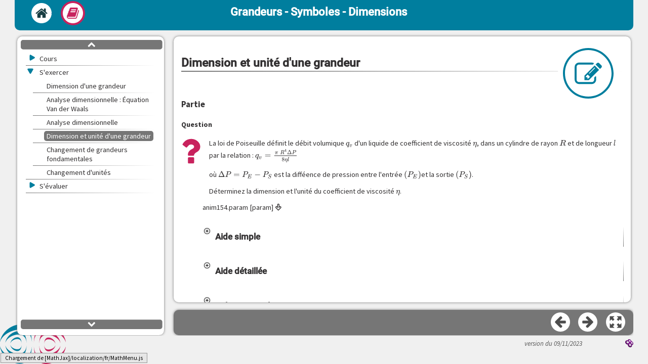

--- FILE ---
content_type: text/html
request_url: https://uel.unisciel.fr/physique/outils_nancy/outils_nancy_ch01/co/sexercer_04.html
body_size: 3682
content:
<!DOCTYPE html>
<html lang="fr">
 <head>
  <meta http-equiv="x-ua-compatible" content="IE=EDGE">
  <title>Dimension et unité d'une grandeur [Grandeurs - Symboles - Dimensions]</title>
  <meta charset="UTF-8">
  <meta name="generator" content="SCENARI 5.0.102 / Xristal 2.3.001">
  <meta name="revision" content="2023-11-09 08:29">
  <link rel="start" href="outils_nancy_ch01.html" title="Grandeurs - Symboles - Dimensions">
  <meta name="author" content="auteur : Andr&eacute; Warin - 1999
impl&eacute;menteur technique : SEMM, Service Multim&eacute;dia Universit&eacute; Lille1 - 2009
">
  <meta name="keywords" content>
  <meta name="date" content>
  <meta name="viewport" content="width=device-width, initial-scale=1">
  <link rel="stylesheet" type="text/css" href="../lib-md/w_scCodeMgr/scCodeMgr.css">
  <link rel="stylesheet" type="text/css" href="../lib-md/w_tePlayer/tePlayer.css">
  <script>
/*0*/ var scServices = {id:"loqxgrh2"};
/*1*/ window.scLoadParams = {destUri:"/co/sexercer_04.html", pathToRoot:"../"};
</script>
  <script src="../lib-sc/scCoLib.js"></script>
  <script src="../lib-md/w_teMgr/teMgr.js"></script>
  <script src="../lib-md/w_teMgr/teSubControllers.js"></script>
  <script src="../lib-sc/scTiLib.js"></script>
  <script src="../lib-sc/scSiLib.js"></script>
  <script src="../lib-sc/scPaLib.js"></script>
  <script src="../lib-sc/scTooltipMgr.js"></script>
  <script src="../lib-sc/scDynUiMgr.js"></script>
  <script src="../lib-sc/scMapMgr.js"></script>
  <script src="../lib-md/s_assmnt.js"></script>
  <script src="../lib-sc/scDragMgr.js"></script>
  <script src="../lib-sc/scAssmntMgr.js"></script>
  <script src="../lib-md/w_mediaelement/mediaelement.min.js"></script>
  <script src="../lib-md/w_tePlayer/tePlayer.js"></script>
  <script src="../lib-md/w_tePlayer/TESettingsFromTracks.js"></script>
  <script src="../lib-md/w_mathjax/mathjaxMgr.js"></script>
  <script src="../lib-md/s_scSearch/scSearch.js"></script>
  <script src="../lib-md/w_tplMgr/tplMgr.js"></script>
  <script src="../lib-md/w_searchMgr/searchMgr.js"></script>
  <script src="../lib-md/w_scImageMgr/scImageMgr.js"></script>
  <script src="../lib-md/w_scCodeMgr/scCodeMgr.js"></script>
  <script src="../lib-md/w_outMgr/outMgr.js"></script>
  <script src="../lib-md/w_teMgr/fullscreen-api-polyfill.min.js"></script>
  <script src="../lib-md/w_teMgr/vtt.min.js"></script>
  <script src="../lib-md/w_vttTranscript/vttTranscriptMgr.js"></script>
  <script>
/*0*/ try{if(window.opener && window.opener.scServices && window.opener.scServices.id == scServices.id) scServices = window.opener.scServices; else if(window.parent && window.parent.scServices && window.parent.scServices.id == scServices.id) scServices = window.parent.scServices;}catch(e){}
scCodeMgr.registerCode("des:div.code");

scImageMgr.registerAdaptedImage("ide:content/des:figure/des:img");

scImageMgr.registerGallery("des:div.galFra");

scImageMgr.registerSequence("des:div.seqFra");

scImageMgr.registerSvg("des:svg");
scImageMgr.registerZoom("des:a.svgZoom",{type:"svg",svgMax:1,toolbar:1,titlePath:"par:/nsi:/des:span.capTi"});

scImageMgr.registerZoom("des:a.imgZoom",{toolbar:1,mag:1,titlePath:"par:/nsi:/des:span.capTi"});

tePlayerMgr.init();
vttTranscriptMgr.init()
</script>
  <link rel="shortcut icon" type="image/x-icon" href="../skin/img/favicon.ico">
  <link type="text/css" rel="stylesheet" href="../skin/css/main.css" media="all">
  <link type="text/css" rel="stylesheet" href="../skin/css/skin.css" media="all">
  <link type="text/css" rel="stylesheet" href="../skin/css/print.css" media="print">
  <script>
outMgr.declareOutline("outils_nancy_ch01.txt");
	</script> <!-- Matomo -->
<script type="text/javascript">
  var _paq = window._paq = window._paq || [];
  /* tracker methods like "setCustomDimension" should be called before "trackPageView" */
  _paq.push(['trackPageView']);
  _paq.push(['enableLinkTracking']);
  (function() {
    var u="https://piwik.univ-lille.fr/";
    _paq.push(['setTrackerUrl', u+'matomo.php']);
    _paq.push(['setSiteId', '188']);
    var d=document, g=d.createElement('script'), s=d.getElementsByTagName('script')[0];
    g.type='text/javascript'; g.async=true; g.src=u+'matomo.js'; s.parentNode.insertBefore(g,s);
  })();
</script>
<!-- End Matomo Code -->
</head>
 <body class="default module practUc">
  <div id="root"><header id="header"><h1><span>Grandeurs - Symboles - Dimensions</span></h1><nav role="navigation"><ul id="accessibility"><li class="waiContent"><a href="#content"><span>contenu</span></a></li><li class="waiMenu"><a href="#menu"><span>menu</span></a></li><li class="waiNav"><a href="#navigation"><span>navigation</span></a></li><li class="waiTools"><a href="#tools"><span>outils</span></a></li></ul></nav></header><main id="main" role="main"><div id="document"><div id="content" tabindex="-1"><div class="scroller"><hr class="hidden"><section class="hBk article practUc"><h2 class="hBk_ti"><span>Dimension et unité d'une grandeur</span></h2><div class="hBk_co "><div class="hBk div"><h3 class="hBk_ti"><span>Partie</span></h3><div class="hBk_co "><div class="hBk quest"><h4 class="hBk_ti"><span>Question</span></h4><div class="hBk_co "><div class="rBk "><p>La loi de Poiseuille définit le débit volumique <span class="txt_mathtex_tl "><span>\(q_{v}\)</span></span> d'un liquide de coefficient de viscosité <span class="txt_mathtex_tl "><span>\(\eta\)</span></span>, dans un cylindre de rayon <span class="txt_mathtex_tl "><span>\(R\)</span></span> et de longueur <span class="txt_mathtex_tl "><span>\(l\)</span></span> par la relation : <span class="txt_mathtex_tl "><span>\(q_{v} = \frac{\pi ~R^{4} \Delta P}{8 \eta l}\)</span></span></p><p>où <span class="txt_mathtex_tl "><span>\(\Delta P = P_{E} - P_{S}\)</span></span> est la difféence de pression entre l'entrée <span class="txt_mathtex_tl "><span>\((P_{E})\)</span></span>et la sortie <span class="txt_mathtex_tl "><span>\((P_{S})\)</span></span>.</p><p>Déterminez la dimension et l'unité du coefficient de viscosité <span class="txt_mathtex_tl "><span>\(\eta\)</span></span>.</p></div><div class="rBk res"><div class="linkInFlow binary"><div class="linkInFlow_co "><a class="dwnLnk binary " download target="_blank" href="../res/anim154.param" title="(nouvelle fen&ecirc;tre)"><span>anim154.param [param]</span></a></div></div></div><div class="cBk hint cbkClosed"><h5 class="cBk_ti"><a role="button" href="#" class="cBk_open" onkeydown="scDynUiMgr.handleBtnKeyDwn(event);" onkeyup="scDynUiMgr.handleBtnKeyUp(event);" onclick="scDynUiMgr.collBlkToggle(this, scPaLib.findNode('par:/nsi:div.cBk_co',this),'cBk_open','cBk_closed');return false;"><span>Aide simple</span></a></h5><div class="cBk_co "><div class="rBk "><p>Extraire le coefficient <span class="txt_mathtex_tl "><span>\(\eta\)</span></span> et exprimer la <span class="txt_mathtex_tl "><span>\(\textrm{dim }\eta\)</span></span> en fnctions des dimensions des autres grandeurs.</p></div></div></div><div class="cBk hint cbkClosed"><h5 class="cBk_ti"><a role="button" href="#" class="cBk_open" onkeydown="scDynUiMgr.handleBtnKeyDwn(event);" onkeyup="scDynUiMgr.handleBtnKeyUp(event);" onclick="scDynUiMgr.collBlkToggle(this, scPaLib.findNode('par:/nsi:div.cBk_co',this),'cBk_open','cBk_closed');return false;"><span>Aide détaillée</span></a></h5><div class="cBk_co "><div class="rBk "><p>La détermination de <span class="txt_mathtex_tl "><span>\(\textrm{dim }\eta\)</span></span> exige la <span class="txt_mathtex_tl "><span>\(\textrm{dim }q_{v}\)</span></span> et la <span class="txt_mathtex_tl "><span>\(\textrm{dim }\Delta P\)</span></span> sachant que le débit volumique <span class="txt_mathtex_tl "><span>\(q_{v}\)</span></span> représente le volume de liquide écoulé à travers une surface par unité de temps et la pression, une force par unité de surface.</p></div></div></div><div class="cBk sol cbkClosed"><h5 class="cBk_ti"><a role="button" href="#" class="cBk_open" onkeydown="scDynUiMgr.handleBtnKeyDwn(event);" onkeyup="scDynUiMgr.handleBtnKeyUp(event);" onclick="scDynUiMgr.collBlkToggle(this, scPaLib.findNode('par:/nsi:div.cBk_co',this),'cBk_open','cBk_closed');return false;"><span>Solution simple</span></a></h5><div class="cBk_co "><div class="iBk info"><div class="iBk_co "><div class="rBk "><p>Sachant que <span class="txt_mathtex_tl "><span>\(\textrm{dim } q_{v} = L^{3} ~T^{-1}\)</span></span> et <span class="txt_mathtex_tl "><span>\(\textrm{dim } \Delta P = M ~L^{-1} ~T^{-2}\)</span></span></p><p>Nous en déduisons :<span class="txt_mathtex_tl "><span>\(\textrm{dim } \eta = L^{-1} M ~T^{-1}\)</span></span> et unité de <span class="txt_mathtex_tl "><span>\(\eta = \textrm{kg.m}^{-1}.\textrm{s}^{-1}\)</span></span></p></div></div></div></div></div><div class="cBk sol cbkClosed"><h5 class="cBk_ti"><a role="button" href="#" class="cBk_open" onkeydown="scDynUiMgr.handleBtnKeyDwn(event);" onkeyup="scDynUiMgr.handleBtnKeyUp(event);" onclick="scDynUiMgr.collBlkToggle(this, scPaLib.findNode('par:/nsi:div.cBk_co',this),'cBk_open','cBk_closed');return false;"><span>Solution détaillée</span></a></h5><div class="cBk_co "><div class="iBk info"><div class="iBk_co "><div class="rBk "><p>Puisque d'une part : <span class="txt_mathtex_tl "><span>\(q_{v} = \frac{\textrm{volume}}{\textrm{temps}}\)</span></span> , <span class="txt_mathtex_tl "><span>\(\textrm{dim }q_{v} = L^{3}~ T^{-1}\)</span></span></p><p>et <span class="txt_mathtex_tl "><span>\(\Delta P = \frac{\textrm{Force}}{\textrm{Surface}},~ \textrm{dim } \Delta P = \frac{MLT^{-2}}{L^{2}} = M~L^{-1}T^{-2}\)</span></span></p><p>D'autre part : <span class="txt_mathtex_tl "><span>\(\textrm{dim } R = L\)</span></span> ; <span class="txt_mathtex_tl "><span>\(\textrm{dim l} = L\)</span></span></p><p>Nous en déduisons : <span class="txt_mathtex_tl "><span>\(\eta = \frac{\pi ~R^{4} \Delta P }{8 ~q_{v} l}\)</span></span> et <span class="txt_mathtex_tl "><span>\(\textrm{dim } \eta = \frac{(\textrm{dim }R )^{4}~ (\textrm{dim } \Delta P)}{( \textrm{dim } q_{v} )~ (\textrm{dim } l)}\)</span></span></p><p> <span class="txt_mathtex_tl "><span>\(\textrm{dim } \eta = \frac{L^{4} ~M ~L^{-1} ~T^{-2}}{L^{3}~T^{-1}~L} = L^{-1} ~M~ T^{-1}\)</span></span></p><p>D'où l'unité de <span class="txt_mathtex_tl "><span>\(\eta : \textrm{kg.m}^{-1}.\textrm{s}^{-1}\)</span></span></p></div></div></div></div></div></div></div></div></div></div></section></div></div><div id="navigation" tabindex="-1"><hr class="hidden"><nav class="pageTurner" role="navigation"><ul><li><a rel="prev" target="_self" href="sexercer_03.html" class="btnNav prev" title="Pr&eacute;c&eacute;dent (Analyse dimensionnelle)"><span>Précédent</span></a></li><li><a rel="next" target="_self" href="sexercer_05.html" class="btnNav next" title="Suivant (Changement de grandeurs fondamentales)"><span>Suivant</span></a></li></ul></nav></div></div><div id="toolbox"><nav id="menu" class="pageSelector" role="navigation" tabindex="-1" aria-label="menu principal"><hr class="hidden"><ul class="mnu static" data-totalPages="81"><li class="sel_no anc_no type_b  type_b_c dpt_0 courseUa"><div class="lbl type_b" id="apprendre_ch01.html"><a href="apprendre_ch01.html" target="_self" class="item"><span>Cours</span></a></div></li><li class="sel_no anc_yes type_b  dpt_0 courseUa"><div class="lbl type_b" id="sexercer_ch01.html"><a href="sexercer_ch01.html" target="_self" class="item" type="up"><span>S'exercer</span></a></div><ul class="sub mnu_open"><li class="sel_no anc_no type_l  dpt_1 practUc"><div class="lbl type_l" id="sexercer_01.html"><a href="sexercer_01.html" target="_self" class="item"><span>Dimension d'une grandeur</span></a></div></li><li class="sel_no anc_no type_l  dpt_1 practUc"><div class="lbl type_l" id="sexercer_02.html"><a href="sexercer_02.html" target="_self" class="item"><span>Analyse dimensionnelle : Équation Van der Waals</span></a></div></li><li class="sel_no anc_no type_l  dpt_1 practUc"><div class="lbl type_l" id="sexercer_03.html"><a href="sexercer_03.html" target="_self" class="item"><span>Analyse dimensionnelle</span></a></div></li><li class="sel_yes anc_no type_l  dpt_1 practUc"><div class="lbl type_l" id="sexercer_04.html"><span class="item"><span>Dimension et unité d'une grandeur</span></span></div></li><li class="sel_no anc_no type_l  dpt_1 practUc"><div class="lbl type_l" id="sexercer_05.html"><a href="sexercer_05.html" target="_self" class="item"><span>Changement de grandeurs fondamentales</span></a></div></li><li class="sel_no anc_no type_l  dpt_1 practUc"><div class="lbl type_l" id="sexercer_06.html"><a href="sexercer_06.html" target="_self" class="item"><span>Changement d'unités</span></a></div></li></ul></li><li class="sel_no anc_no type_b  type_b_c dpt_0 ueDiv"><div class="lbl type_b" id="sevaluer_ch01.html"><a href="sevaluer_ch01.html" target="_self" class="item"><span>S'évaluer</span></a></div></li></ul></nav><div id="tools" tabindex="-1"><hr class="hidden"><nav class="headingSelector" role="navigation"><ul class="mnu"><li class="anc_no home" data-position="uncle"><div class="lbl"><a href="outils_nancy_ch01.html" target="_self" class="item" type="index" title="Page d'accueil du module"><span>Accueil</span></a></div></li><li class="anc_yes module" data-position="ancestor"><div class="lbl"><span class="item"><span>Module</span></span></div></li></ul></nav></div></div></main><footer id="footer" tabindex="-1"><hr class="hidden"><a id="linkSp" target="_blank" href="https://doc.scenari.software/Opale/" title="R&eacute;alis&eacute; avec Scenari (nouvelle fen&ecirc;tre)"><span><img alt="R&eacute;alis&eacute; avec Scenari (nouvelle fen&ecirc;tre)" src="../skin/img/tpl/scBtn.png"></span></a><span style="position: absolute; right: 10em; font-size: 0.9em; font-style: italic; color: #555555;">version du 09/11/2023</span>
</footer></div>
  <script src="../skin/js/skin.js"></script>
  <script type="text/javascript">tplMgr.init();scCodeMgr.init();mathjaxMgr.init();scImageMgr.init();outMgr.init();</script>
 </body>
</html>

--- FILE ---
content_type: text/css
request_url: https://uel.unisciel.fr/physique/outils_nancy/outils_nancy_ch01/lib-md/w_tePlayer/tePlayer.css
body_size: 2457
content:
.tepVisuallyHidden {
	display: block !important;
	width: 0 !important;
	height: 0 !important;
	padding: 0 !important;
	border: none !important;
	overflow: hidden !important;
}

.tePlayer {
	position: relative;
	text-align: left;
	max-width: 100%;
	margin: 0 auto;
}

.tePlayer * {
	color: inherit;
	margin: initial;
	padding: initial;
	background-color: initial;
}

.tePlayer.teVideoType {
	width: 45em;
}

.tePlayer.teAudioType {
	width: 30em;
}

.tePlayer video[hidden],
.tePlayer audio[hidden],
.tePlayer mediaelementwrapper[hidden] {
	display: none !important;
}

.tePlayer.teVideoType video,
.tePlayer.teVideoType mediaelementwrapper {
	display: block;
	position: relative;
	width: 100%;
}

.tePlayer.teVideoType mediaelementwrapper.teNotNative::before {
	content: "";
	display: block;
	width: 100%;
	height: 0;
	padding-bottom: 56.25%;
	position: relative;
	z-index: 1;
}

.tePlayer.teVideoType.tePaused mediaelementwrapper.teNotNative::before {
	z-index: unset;
}

.tePlayer.teVideoType mediaelementwrapper.teNotNative > * {
	position: absolute;
	top: 0;
	left: 0;
	width: 100%;
	height: 100%;
	margin: auto;
}

.tePlayer.teAudioType video,
.tePlayer.teAudioType mediaelementwrapper {
	display: none;
}

.tePlayer.teError video,
.tePlayer.teError audio,
.tePlayer.teError mediaelementwrapper,
.tePlayer.teError .tepController {
	display: none;
}


.tepMainArea {
	position: relative;
}

/* Erreur */
.tepErrorArea {
	text-align: center;
	font-weight: bold;
	margin: 0.5em 0;
}

.tepErrorArea[hidden] {
	display: none !important;
}

.tepErrorArea > p {
	text-align: inherit;
	margin: 0.3em 0;
}

.tepErrorArea a {
	text-decoration: underline;
	overflow-wrap: break-word;
}

/* Controlleur */
.tepController {
	display: flex;
	align-items: center;
}

.tePlayer.teVideoType .tepController {
	position: absolute;
	bottom: 0;
	width: 100%;
	opacity: 0;
	padding: 3em 0.5em 0.5em;
	height: 5em;
	transition: opacity 0.4s ease-in;
	background: linear-gradient(transparent 0, rgba(0, 0, 0, .1) 30%, rgba(0, 0, 0, .7));
	color: white;
	box-sizing: border-box;
	pointer-events: none;
	z-index: 2;
}

.tePlayer.teActiveMouse .tepController {
	opacity: 1;
	pointer-events: visible;
}

.tePlayer.teAudioType .tepController {
	width: 30em;
	max-width: 100%;
	background-color: rgba(0, 0, 0, .6);
	color: white;
	border-radius: 4px;
	box-sizing: border-box;
	padding: 0.3em 0.2em;
}

/* Boutons */
.tepController > button {
	border: none;
	background: none;
	color: inherit;
	-webkit-appearance: none;
	padding: 0;
	font-size: inherit;
	cursor: pointer;
	display: flex;
	align-items: center;
	justify-content: center;
	border-radius: 3px;
	width: 2em;
	height: 2em;
	margin: 0 0.1em;
}

.tepController > button[hidden] {
	display: none;
}

.tepController > button:focus {
	outline-color: rgba(255, 255, 255, 0.5);
}

.tepController > button:hover,
.tepController > button:focus {
	background: rgba(255, 255, 255, 0.3);
}

.tepController > button::before {
	content: '';
	display: block;
	width: 18px;
	height: 18px;
	background: transparent url("icons.svg") no-repeat;
}

.tepController .tepPlayPause::before {
	background-position: 0 0;
}

.tepController .tepPlayPause[aria-pressed=true]::before {
	background-position: 0 -18px;
}

.teSeeking .tepController .tepPlayPause::before {
	background-position: 0 -36px;
	animation: tepSpin 0.8s linear infinite;
}

.tepController .tepMute::before {
	background-position: 0 -54px;
}

.tepController .tepMute[aria-pressed=true]::before {
	background-position: 0 -72px;
}

.tepController .tepMute {
	margin-right: 0;
}

.tepController .tepSettingsBtn::before {
	background-position: 0 -90px;
}

.tepController .tepFullscreen::before {
	background-position: 0 -108px;
}

.tepController .tepFullscreen[aria-pressed=true]::before {
	background-position: 0 -126px;
}

/* Position et durée */
.tepCurrentTime,
.tepDuration {
	margin: 0 0.4em;
}

/* Fullscreen */
.tePlayer.teAudioType .tepFullscreen {
	display: none;
}

.tePlayer.teVideoType:-webkit-full-screen {
	display: flex;
	flex-direction: column;
	width: 100%;
	height: 100%;
	background-color: black;
}

.tePlayer.teVideoType:-moz-full-screen {
	display: flex;
	flex-direction: column;
	width: 100%;
	height: 100%;
	background-color: black;
}

.tePlayer.teVideoType:-ms-fullscreen {
	display: flex;
	flex-direction: column;
	width: 100%;
	height: 100%;
	background-color: black;
}

.tePlayer.teVideoType:fullscreen {
	display: flex;
	flex-direction: column;
	width: 100%;
	height: 100%;
	background-color: black;
}

.tePlayer.teVideoType:-webkit-full-screen > .tepMainArea {
	flex: 1;
	min-height: 0;
}

.tePlayer.teVideoType:-moz-full-screen > .tepMainArea {
	flex: 1;
	min-height: 0;
}

.tePlayer.teVideoType:-ms-fullscreen > .tepMainArea {
	flex: 1;
	min-height: 0;
}

.tePlayer.teVideoType:fullscreen > .tepMainArea {
	flex: 1;
	min-height: 0;
}

.tePlayer.teVideoType:-webkit-full-screen video,
.tePlayer.teVideoType:-webkit-full-screen mediaelementwrapper {
	width: 100%;
	height: 100%;
	max-width: none;
	max-height: none;
}

.tePlayer.teVideoType:-moz-full-screen video,
.tePlayer.teVideoType:-moz-full-screen mediaelementwrapper {
	width: 100%;
	height: 100%;
	max-width: none;
	max-height: none;
}

.tePlayer.teVideoType:-ms-fullscreen video,
.tePlayer.teVideoType:-moz-full-screen mediaelementwrapper {
	width: 100%;
	height: 100%;
	max-width: none;
	max-height: none;
}

.tePlayer.teVideoType:-ms-fullscreen video,
.tePlayer.teVideoType:fullscreen mediaelementwrapper {
	width: 100%;
	height: 100%;
	max-width: none;
	max-height: none;
}

/* Range */
.tepVolume, .tepSeek {
	-webkit-appearance: none;
	background: 0 0;
	border: 0;
	border-radius: 2em;

	display: block;
	margin: 0;
	padding: 0;
	cursor: pointer;
	min-width: 0;
}

.tepController input[type=range]::-webkit-slider-runnable-track {
	border: 0;
	border-radius: 3px;
	height: 6px;
	transition: all .3s ease;
	-webkit-user-select: none;
	user-select: none;
	background-image: linear-gradient(to right, currentColor var(--value, 0), transparent var(--value, 0))
}

.tepController input[type=range]::-moz-range-track {
	background: 0 0;
	border: 0;
	border-radius: 3px;
	height: 6px;
	transition: all .3s ease;
	-moz-user-select: none;
	user-select: none
}

.tepController input[type=range]::-webkit-slider-thumb {
	-webkit-appearance: none;
	width: 0;
}

.tepController input[type=range]::-moz-range-thumb {
	width: 0;
	border: none;
}

.tepController input[type=range]::-ms-thumb {
	display: none;
}

.tepController input[type=range]::-moz-range-progress {
	background: currentColor;
	border-radius: 3px;
	height: 6px
}

.tepController input[type=range]::-ms-track {
	background: 0 0;
	border: 0;
	border-radius: 3px;
	height: 6px;
	transition: all .3s ease;
	-ms-user-select: none;
	user-select: none;
	color: transparent
}

.tepController input[type=range]::-ms-fill-upper {
	background: 0 0;
	border: 0;
	border-radius: 3px;
	height: 6px;
	transition: all .3s ease;
	-ms-user-select: none;
	user-select: none
}

.tepController input[type=range]::-ms-fill-lower {
	background: 0 0;
	border: 0;
	border-radius: 3px;
	height: 6px;
	transition: all .3s ease;
	-ms-user-select: none;
	user-select: none;
	background: currentColor
}

.tepController input[type=range]::-ms-tooltip {
	display: none
}

.tepController input[type=range]:focus {
	outline: 0
}

.tepController input[type=range]::-moz-focus-outer {
	border: 0
}

.tepController input[type=range]::-webkit-slider-runnable-track {
	background-color: rgba(255, 255, 255, .25)
}

.tepController input[type=range]::-moz-range-track {
	background-color: rgba(255, 255, 255, .25)
}

.tepController input[type=range]::-ms-track {
	background-color: rgba(255, 255, 255, .25)
}

.tepController input[type=range]:focus::-webkit-slider-runnable-track {
	box-shadow: 0 0 0 2px rgba(255, 255, 255, .50);
}

.tepController input[type=range]:focus::-moz-range-track {
	box-shadow: 0 0 0 2px rgba(255, 255, 255, .50);
	outline: 0
}

.tepController input[type=range]:focus::-ms-track {
	box-shadow: 0 0 0 2px rgba(255, 255, 255, .50);
	outline: 0
}

.tepSeek {
	flex: 1;
	margin: 0 0.4em;
}

.tepVolume {
	width: 0;
	visibility: collapse;
	transition: padding-left 0.2s linear, width 0.2s linear, visibility 0s linear 0.2s;
}

.tepMute:hover + .tepVolume,
.tepMute:focus + .tepVolume,
.tepVolume:hover,
.tepVolume:focus {
	width: 7em;
	visibility: visible;
	padding-left: 0.4em;
	transition: padding-left 0.2s linear, width 0.2s linear;
}

/* Settings */
.tepSettingsPanel, .tepSubtitlesPanel, .tepQualitiesPanel {
	position: absolute;
	background-color: rgba(0, 0, 0, 0.5);
	padding: 0.2em 1em;
	white-space: nowrap;
	transition: opacity 0.2s ease-in;
}

.tepSettingsPanel[hidden], .tepSubtitlesPanel[hidden] {
	display: block;
	visibility: collapse;
	opacity: 0;
	transition: opacity 0.2s ease-in, visibility 0s linear 0.2s;
}

.tepSettingsPanel {
	bottom: 2.7em;
	right: 0;
}

.tePlayer.teVideoType .tepSettingsPanel {
	right: 0.5em;
}

.tepSettingsPanel :focus {
	outline: none;
}

.tepSettingsList, .tepSubtitlesList, .tepQualitiesList {
	list-style: none;
	padding: 0;
}

.tepSettingsList > li, .tepSubtitlesList > li {
	margin: 0.2em 0;
}

.tepSettingsPanel button {
	-webkit-appearance: none;
	border: none;
	background: none;
	color: inherit;
	font-size: inherit;
	padding: 0;
	margin: 0;
	cursor: pointer;
}

.tepSettingsPanel :focus {
	text-decoration: underline;
}

.tepSettingsPanel input {
	display: none;
}

.tepSettingsPanel input + span::before {
	content: '';
	width: 9px;
	height: 9px;
	display: inline-block;
	background-color: white;
	opacity: 0.33;
	margin-right: 0.5em;
	transition: opacity 0.2s ease-in;
}

.tepSettingsPanel input[type=radio] + span::before {
	border-radius: 100%;
}

.tepSettingsPanel input:checked + span::before {
	opacity: 1;
}

.tepSubtitlesBtn[aria-pressed=true], .tepQualitiesBtn[aria-pressed=true] {
	font-weight: bold;
}

.tepSubtitlesBtn::before, .tepQualitiesBtn::before {
	content: '';
	display: inline-block;
	width: 0;
	height: 0;
	border-top: 5px solid transparent;
	border-bottom: 5px solid transparent;
	border-right: 9px solid white;
	opacity: 0.33;
	margin-right: 0.5em;
}

.tepSubtitlesBtn[aria-pressed=true]::before, .tepQualitiesBtn[aria-pressed=true]::before {
	opacity: 1;
}

.tepSubtitlesPanel, .tepQualitiesPanel {
	right: calc(100% + 0.2em);
	bottom: 0;
}

.tepSubtitlesPanel label, .tepQualitiesPanel label {
	cursor: pointer;
}

/* Subtitles */
.tepSubtitlesArea {
	text-align: center;
	box-sizing: border-box;
	position: relative;
	pointer-events: none;
}

.tepSubtitlesArea[hidden] {
	display: none !important;
}

.tepSubtitlesArea > div {
	display: inline-block;
	color: #fff;
	text-shadow: -1px -1px 1px #000, 1px -1px 1px #000, -1px 1px 1px #000, 1px 1px 1px #000;
	margin: 0 auto;
	white-space: pre-line;
}

.tePlayer.teAudioType .tepSubtitlesArea {
	width: 30em;
	max-width: 100%;
	min-height: 4em;
	margin-bottom: 0.5em;
	display: flex;
	/* justify-content: center; */
	align-items: center;
}


.tePlayer.teVideoType .tepSubtitlesArea {
	position: absolute;
	bottom: 0.3em;
	left: 0.3em;
	right: 0.3em;
	transition: bottom 0.5s linear;
	font-size: 1.5em;
}

.tePlayer.teVideoType.teActiveMouse .tepSubtitlesArea {
	bottom: 2em;
}

.tePlayer.teAudioType .tepSubtitlesArea > div {
	background: inherit;
	padding: 0;
	color: inherit;
	text-shadow: none;
}

/* Transcription */
.tepTranscriptArea {
	position: relative;
	background-color: rgba(0, 0, 0, 0.6);
	margin: 0.3em auto 0;
	color: white;
	max-width: 100%;
	overflow: auto;
	transition: height 0.2s ease-in;
	padding: 0.5em 1em;
	height: fit-content;
}

.tePlayer.teVideoType .tepTranscriptArea {
	width: 40em;
}

.tepTranscriptArea[hidden] {
	display: block;
	visibility: collapse;
	height: 0;
	width: 0;
	padding: 0;
	margin: 0;
	overflow: hidden;
}

/* Animations */
@keyframes tepSpin {
	from {
		transform: rotate(0deg);
	}
	to {
		transform: rotate(360deg);
	}
}

@keyframes tepBezelFadeout {
	0% {
		opacity: 1;
	}

	to {
		opacity: 0;
		transform: scale(2)
	}
}


--- FILE ---
content_type: text/css
request_url: https://uel.unisciel.fr/physique/outils_nancy/outils_nancy_ch01/skin/css/main.css
body_size: 16850
content:
/* Colors :
dark #333132 : #767676
light teal : #F0F0F0
pink : #C8225D
Blue : #007E9E
*/

/* FONT */
@font-face {
	font-family: 'fontello';
	src: url('../fonts/fontello.eot');
	src: url('../fonts/fontello.eot') format('embedded-opentype'),
	url('../fonts/fontello.woff') format('woff'),
	url('../fonts/fontello.ttf') format('truetype'),
	url('../fonts/fontello.svg') format('svg');
	font-weight: normal;
	font-style: normal;
}
/* roboto-regular - latin */
@font-face {
	font-family: 'Roboto';
	font-style: normal;
	font-weight: 400;
	src: url('../fonts/roboto/roboto-v30-latin-regular.eot'); /* IE9 Compat Modes */
	src: local(''),
		 url('../fonts/roboto/roboto-v30-latin-regular.eot?#iefix') format('embedded-opentype'), /* IE6-IE8 */
		 url('../fonts/roboto/roboto-v30-latin-regular.woff2') format('woff2'), /* Super Modern Browsers */
		 url('../fonts/roboto/roboto-v30-latin-regular.woff') format('woff'), /* Modern Browsers */
		 url('../fonts/roboto/roboto-v30-latin-regular.ttf') format('truetype'), /* Safari, Android, iOS */
		 url('../fonts/roboto/roboto-v30-latin-regular.svg#Roboto') format('svg'); /* Legacy iOS */
  }
  /* roboto-italic - latin */
  @font-face {
	font-family: 'Roboto';
	font-style: italic;
	font-weight: 400;
	src: url('../fonts/roboto/roboto-v30-latin-italic.eot'); /* IE9 Compat Modes */
	src: local(''),
		 url('../fonts/roboto/roboto-v30-latin-italic.eot?#iefix') format('embedded-opentype'), /* IE6-IE8 */
		 url('../fonts/roboto/roboto-v30-latin-italic.woff2') format('woff2'), /* Super Modern Browsers */
		 url('../fonts/roboto/roboto-v30-latin-italic.woff') format('woff'), /* Modern Browsers */
		 url('../fonts/roboto/roboto-v30-latin-italic.ttf') format('truetype'), /* Safari, Android, iOS */
		 url('../fonts/roboto/roboto-v30-latin-italic.svg#Roboto') format('svg'); /* Legacy iOS */
  }
  /* roboto-500 - latin */
  @font-face {
	font-family: 'Roboto';
	font-style: normal;
	font-weight: 500;
	src: url('../fonts/roboto/roboto-v30-latin-500.eot'); /* IE9 Compat Modes */
	src: local(''),
		 url('../fonts/roboto/roboto-v30-latin-500.eot?#iefix') format('embedded-opentype'), /* IE6-IE8 */
		 url('../fonts/roboto/roboto-v30-latin-500.woff2') format('woff2'), /* Super Modern Browsers */
		 url('../fonts/roboto/roboto-v30-latin-500.woff') format('woff'), /* Modern Browsers */
		 url('../fonts/roboto/roboto-v30-latin-500.ttf') format('truetype'), /* Safari, Android, iOS */
		 url('../fonts/roboto/roboto-v30-latin-500.svg#Roboto') format('svg'); /* Legacy iOS */
  }
  /* roboto-500italic - latin */
  @font-face {
	font-family: 'Roboto';
	font-style: italic;
	font-weight: 500;
	src: url('../fonts/roboto/roboto-v30-latin-500italic.eot'); /* IE9 Compat Modes */
	src: local(''),
		 url('../fonts/roboto/roboto-v30-latin-500italic.eot?#iefix') format('embedded-opentype'), /* IE6-IE8 */
		 url('../fonts/roboto/roboto-v30-latin-500italic.woff2') format('woff2'), /* Super Modern Browsers */
		 url('../fonts/roboto/roboto-v30-latin-500italic.woff') format('woff'), /* Modern Browsers */
		 url('../fonts/roboto/roboto-v30-latin-500italic.ttf') format('truetype'), /* Safari, Android, iOS */
		 url('../fonts/roboto/roboto-v30-latin-500italic.svg#Roboto') format('svg'); /* Legacy iOS */
  }
/* source-sans-pro-regular - latin */
@font-face {
	font-family: 'Source Sans Pro';
	font-style: normal;
	font-weight: 400;
	src: url('../fonts/source-sans-pro/source-sans-pro-v21-latin-regular.eot'); /* IE9 Compat Modes */
	src: local(''),
		 url('../fonts/source-sans-pro/source-sans-pro-v21-latin-regular.eot?#iefix') format('embedded-opentype'), /* IE6-IE8 */
		 url('../fonts/source-sans-pro/source-sans-pro-v21-latin-regular.woff2') format('woff2'), /* Super Modern Browsers */
		 url('../fonts/source-sans-pro/source-sans-pro-v21-latin-regular.woff') format('woff'), /* Modern Browsers */
		 url('../fonts/source-sans-pro/source-sans-pro-v21-latin-regular.ttf') format('truetype'), /* Safari, Android, iOS */
		 url('../fonts/source-sans-pro/source-sans-pro-v21-latin-regular.svg#SourceSansPro') format('svg'); /* Legacy iOS */
  }
  /* source-sans-pro-italic - latin */
  @font-face {
	font-family: 'Source Sans Pro';
	font-style: italic;
	font-weight: 400;
	src: url('../fonts/source-sans-pro/source-sans-pro-v21-latin-italic.eot'); /* IE9 Compat Modes */
	src: local(''),
		 url('../fonts/source-sans-pro/source-sans-pro-v21-latin-italic.eot?#iefix') format('embedded-opentype'), /* IE6-IE8 */
		 url('../fonts/source-sans-pro/source-sans-pro-v21-latin-italic.woff2') format('woff2'), /* Super Modern Browsers */
		 url('../fonts/source-sans-pro/source-sans-pro-v21-latin-italic.woff') format('woff'), /* Modern Browsers */
		 url('../fonts/source-sans-pro/source-sans-pro-v21-latin-italic.ttf') format('truetype'), /* Safari, Android, iOS */
		 url('../fonts/source-sans-pro/source-sans-pro-v21-latin-italic.svg#SourceSansPro') format('svg'); /* Legacy iOS */
  }
  /* source-sans-pro-700 - latin */
  @font-face {
	font-family: 'Source Sans Pro';
	font-style: normal;
	font-weight: 700;
	src: url('../fonts/source-sans-pro/source-sans-pro-v21-latin-700.eot'); /* IE9 Compat Modes */
	src: local(''),
		 url('../fonts/source-sans-pro/source-sans-pro-v21-latin-700.eot?#iefix') format('embedded-opentype'), /* IE6-IE8 */
		 url('../fonts/source-sans-pro/source-sans-pro-v21-latin-700.woff2') format('woff2'), /* Super Modern Browsers */
		 url('../fonts/source-sans-pro/source-sans-pro-v21-latin-700.woff') format('woff'), /* Modern Browsers */
		 url('../fonts/source-sans-pro/source-sans-pro-v21-latin-700.ttf') format('truetype'), /* Safari, Android, iOS */
		 url('../fonts/source-sans-pro/source-sans-pro-v21-latin-700.svg#SourceSansPro') format('svg'); /* Legacy iOS */
  }
  /* source-sans-pro-700italic - latin */
  @font-face {
	font-family: 'Source Sans Pro';
	font-style: italic;
	font-weight: 700;
	src: url('../fonts/source-sans-pro/source-sans-pro-v21-latin-700italic.eot'); /* IE9 Compat Modes */
	src: local(''),
		 url('../fonts/source-sans-pro/source-sans-pro-v21-latin-700italic.eot?#iefix') format('embedded-opentype'), /* IE6-IE8 */
		 url('../fonts/source-sans-pro/source-sans-pro-v21-latin-700italic.woff2') format('woff2'), /* Super Modern Browsers */
		 url('../fonts/source-sans-pro/source-sans-pro-v21-latin-700italic.woff') format('woff'), /* Modern Browsers */
		 url('../fonts/source-sans-pro/source-sans-pro-v21-latin-700italic.ttf') format('truetype'), /* Safari, Android, iOS */
		 url('../fonts/source-sans-pro/source-sans-pro-v21-latin-700italic.svg#SourceSansPro') format('svg'); /* Legacy iOS */
  }

html {
	font: 0.9em 'Source Sans Pro', Arial, sans-serif;
	height: 100%;
	width: 100%;
	overflow: hidden;
	/* for iOS */
	position: fixed;
	/* for iOS */
}
body.subWin {
	/*background: url(../img/unisciel/insigne_unisciel.svg) no-repeat top right;
	background-size: 9em,9em;*/
	background: none;
	background-color: #fff;
	overflow: hidden;
	color: #333132;
}
body {
	background: url(../img/unisciel/insigne_unisciel.svg) no-repeat bottom left;
	background-color: #F0F0F0;
	height: 100%;
	background-size: 9em,9em;
	/*overflow: hidden;*/
	color: #333132;
}

p {
	margin: 0.9em;
}
.hidden{
	display:none;
}

/*=== DEFAULT LAYOUT - GENERAL ===============================================*/
.default #root,
.sco #root {
	position: absolute;
	top: 0;
	bottom: 0;
	left: 0;
	right: 0;
}

.default #header,
.sco #header {
	position: absolute;
	top: 0;
	left: 2em;
	right: 2em;
	height: 60px;
	border-bottom-left-radius: 10px;
	border-bottom-right-radius: 10px;

}

.default #header h1,
.sco #header h1 {
	margin: 0;
	text-align: center;
	color: white;
	font-size: 1.5em;
	padding-right: 1em;
	padding-top: 0.5em;
	white-space: nowrap;
	overflow: hidden;
	text-overflow: ellipsis;
	font-family: 'Roboto', Arial, sans-serif;
}

.default #accessibility,
.sco #accessibility {
	position: absolute;
	top: 0;
	right: 0;
	margin: 0;
}

#main {
	z-index: 1;
}

/*=== DEFAULT LAYOUT - FLEXBOX ===============================================*/

/*--- ROOT -------------------------------------------------------------------*/
.default #root,
.sco #root {
	display: flex;
	flex-flow: column;
}

.default #header,
.sco #header {
	flex: 0 0 60px;
}

.default #main,
.sco #main {
	flex: 1 1 auto;
}

.default #footer {
	flex: 0 0 20px;
	margin: 0.5em 2em 2em;
}

.sco #footer {
	flex: 0 0 20px;
}

/*--- MAIN -------------------------------------------------------------------*/
.default #main {
	display: flex;
	flex-flow: row;
	position: relative;
	margin: 0em 2em 0em;
}

.sco #main {
	display: flex;
	position: relative;
}

.default #toolbox {
	order: 1;
	flex: 0 0 300px;
	position: relative;
}

.default #document {
	order: 2;
	flex: 1 1 auto;
	margin-top: 5em;
	margin-left: 1em;
	border-radius: 10px;
}

.sco #document {
	flex: 1 1 auto;
	margin-top: 60px;
	margin-top: 5em;
	margin-left: 1em;
	border-radius: 10px;
}

.default .zen_true #toolbox {
	display: none;
}

.default .zen_true #document {
	order: 1;
}


/*--- TOOLBOX ----------------------------------------------------------------*/
.default #toolbox {
	display: flex;
	flex-flow: column;
}

.default #tools {
	order: 1;
	flex: 0 0 60px;
}

.default #menu {
	order: 2;
	flex: 1 1 auto;
	margin-bottom: 0.1em;
	margin-top: 0.85em;
	border-radius: 10px;
	padding: 0.5em;
}

.default .schActive #menu {
	order: 3;
}

.default .schCmds {
	order: 2;
	flex: 0 0 auto;
}

/*--- MENU -------------------------------------------------------------------*/
.default #root,
.default #main,
.default #toolbox,
.default #menu,
.default #menu>ul.mnu {
	/* Must be set on all parent flex items of an overflowing item */
	min-height: 0;
	overflow: hidden;
}

.default #menu {
	display: flex;
	flex-flow: column;
	background: #fff;
	box-shadow: 0 0 5px #767676;
	margin-left: 5px;
	margin-right: 5px;
}

.default #menu>.mnuSrlUpFra {
	order: 1;
	flex: 0 0 20px;
}

.default #menu>ul.mnu {
	order: 2;
	flex: 1 1 auto;
	overflow-y: auto;
	margin-top: 0;
	margin-bottom: 0;
	position: relative;
	/* Necessaire pour le centrage automatique de l'item de menu courant */
}

.default #menu>.mnuSrlDwnFra {
	order: 3;
	flex: 0 0 20px;
}

/*--- DOCUMENT ---------------------------------------------------------------*/
.default #document,
.sco #document {
	display: flex;
	flex-flow: column;
}

.default #content,
.sco #content {
	order: 1;
	flex: 1 1 auto;
	background: white;
	position: relative;
	border-radius: 10px;
	box-shadow: 0 0 5px #767676;
	margin-right: 5px;
}

.default .scroller,
.sco .scroller {
	/* DEBUG - IE11 : ne peut pas scroller un flex auto */
	position: absolute;
	top: 0;
	bottom: 0;
	left: 0;
	right: 0;
	padding: 1em;
	overflow: auto;
	-webkit-overflow-scrolling: touch;
	/* for iOS */
}

.default #navigation {
	order: 2;
	flex: 0 0 40px;
	margin-top: 1em;
	background: #767676;
	border-radius: 10px;
	box-shadow: 0 0 5px #767676;
	margin-bottom: 0.1em;
}

/*=== DEFAULT LAYOUT - GENERAL BACKGROUNDS ===================================*/
/* SVG and chrome: https://code.google.com/p/chromium/issues/detail?id=110195 */
/*
.default #root {
	background: #ffffff;
	background-size: 300px 100%;
}
*/

.default #root.zen_true {
	background-image: none;
}

.default #header,
.sco #header {
	background-color: #007E9E;
}

/*
.default #main{
background: url(../img/unisciel/bg-btm.svg) repeat-x bottom;
}
*/

/*=== DEFAULT LAYOUT - TOOLS MENU ============================================*/
.default #tools ul {
	list-style-type: none;
	padding: 0 0 0 1em;
	margin: 2px 0 0 0;
}

.default #tools li {
	display: inline-block;
	height: 50px;
}

.default #tools .lbl {
	display: inline-block;
	margin: 0 0 0 1em;
	padding: 4px;
	line-height: 0;
}

.default #tools .anc_yes .lbl {
	background-color: #c8225d;
	border-radius: 30px;
}

.default #tools .item {
	display: inline-block;
	padding-top: 1em;
	box-sizing: border-box;
	width: 40px;
	height: 40px;
	padding-left: 40px;
	overflow: hidden;
	background: url(../img/unisciel/menu-tools.svg) no-repeat top;
	background-size: 400px 40px;
}

.default #tools .home .item {
	background-position: -8px 0px;
}

.default #tools .home.anc_yes .item {
	background-position: -208px 0;
}

.default #tools .module .item {
	background-position: -64px 0;
}

.default #tools .module.anc_yes .item {
	background-position: -256px 0;
}

.default #tools .tools .item {
	background-position: -112px 0;
}

.default #tools .tools.anc_yes .item {
	background-position: -304px 0;
}

.default #tools a:hover {
	opacity: 0.9;
}

/*=== DEFAULT LAYOUT - MAIN MENU =============================================*/
.default #menu .mnuSrlUpFra,
.default #menu .mnuSrlDwnFra {
	text-align: center;
}
.default #menu .mnuSrlUpBtn,
.default #menu .mnuSrlDwnBtn {
	display: inline-block;
	padding: 0;
	box-sizing: border-box;
	width: 280px;
	height: 20px;
	padding-left: 280px;
	overflow: hidden;
	background: url(../img/unisciel/menu-scroller.svg) no-repeat top;
	background-size: 100%;
}

.default #menu .mnuSrlDwnBtn {
	background-position: 0 -36px;
}


.default #menu ul,
.default #content ul.plan,
.default #content ul.plan ul {
	list-style-type: none;
	padding: 0 10px;
	margin: 0;
}

.default #menu ul.sub,
.default #content ul.plan ul.sub {
	padding: 0 0 0 1em;
}

.default #menu .mnu li {
	background-image: linear-gradient(to right, #767676 0%, rgba(0, 0, 0, 0) 100%);
	background-size: 100% 1px;
	background-position: bottom;
	background-repeat: no-repeat;
}

.default #menu .sub li:last-child {
	background: none;
}

.default #menu .mnu .lbl,
.default #content ul.plan .lbl {
	padding: 1px 0 1px 22px;
	min-height: 24px;
	position: relative;
}

.default #menu .mnu .quiz .lbl,
.default #menu .mnu .coQuiz .lbl,
.default #content ul.plan .quiz .lbl,
.default #content ul.plan .coQuiz .lbl {
	background: url(../img/unisciel/menu-bullet-quiz.svg) no-repeat top;
	background-size: 18px;
	background-position: 2px 4px;
}

.default #menu .mnu .tgle_c,
.default #menu .mnu .tgle_o {
	position: absolute;
	display: inline-block;
	box-sizing: border-box;
	width: 20px;
	height: 20px;
	left: 0;
	top: 2px;
	padding-left: 20px;
	overflow: hidden;
	background: url(../img/unisciel/menu-toggle.svg) no-repeat top;
	background-size: 18px;
	background-position: 0 0;
}

.default #menu .mnu .tgle_o {
	background-position: 0 -40px;
}

.default #menu .mnu a,
.default #content ul.plan a {
	color: #333132;
	text-decoration: none;
}

.default #menu .mnu .item,
.default #content ul.plan .item {
	display: block;
	min-height: 22px;
	padding-top: 2px;
}

.default #menu .mnu .item span,
.default #content ul.plan .item span {
	display: inline-block;
	padding: 1px 5px;
	margin-bottom: 3px;
}

.default #menu .mnu .sel_yes>.lbl .item span,
.default #content ul.plan .sel_yes>span {
	background-color: #767676;
	color: white;
	border-radius: 5px;
}

/*=== DEFAULT LAYOUT - NAVIGATION BUTTONS ====================================*/
.default #navigation {
	text-align: right;
}

.default #navigation nav {
	display: inline-block;
}

.default #navigation ul {
	display: inline-block;
	list-style-type: none;
	padding: 0;
	margin: 0;
	text-align: right;
}

.default #navigation li {
	display: inline-block;
	height: 50px;
}

.default #navigation a {
	display: inline-block;
	padding-top: 1.5em;
	margin: 5px 1em 0 0;
	box-sizing: border-box;
	width: 40px;
	height: 40px;
	padding-left: 40px;
	overflow: hidden;
	background: url(../img/unisciel/buttons.svg) no-repeat top;
	background-size: 38px 266px;
}

.default #navigation a.btnNav.prev {
	background-position: 0 0;
}

.default #navigation a.btnNav.next {
	background-position: 0 -76px;
}

.default #navigation span.btnNav {
	display: inline-block;
	padding-top: 1.5em;
	margin: 0 1em 0 0;
	box-sizing: border-box;
	width: 40px;
	height: 40px;
}

.default #navigation a.btnNav span {
	display: none;
}

.default #navigation span.btnNav span {
	display: none;
}

.default #navigation a.btnZen {
	background-position: 0 -152px;
}

.default #navigation a.btnZen span {
	display: none;
}

.default .zen_true #navigation a.btnZen {
	background-position: 0 -228px;
}

.default #navigation a:hover {
	opacity: 0.9;
}

/*=== HOME LAYOUT - GENERAL ==================================================*/
.home #root {
	position: absolute;
	top: 0;
	bottom: 0;
	left: 0;
	right: 0;
	/*z-index: -2;*/
	margin: 2em;
	background: transparent;
}

.home section.article {
	margin-top: 10%;
	margin-left: 30%;
	padding: 0 10px 0 10px;
	text-align: center;
}

.home section.article h1 {
	font-family: 'Roboto', Arial, sans-serif;
	color: #007e9e;
	font-size: 2em;
	background-image: none;
}

.home section.article .hBk_co {
	color: #333132;
	font-style: italic;
}

.home section.article .hBk_co .auth {
	font-size: 1.1em;
}

.home section.article .hBk_co .version {
	font-size: 1.1em;
	display: inline-block;
	margin-right: 15px;
}

.home section.article .hBk_co .date {
	font-size: 1.1em;
	display: inline-block;
}

.home section.article .hBk_co .logo {
	bottom: 40px;
	left: 15px;
	line-height: 0;
	position: absolute;
	z-index: -1;
	background-color: transparent;
	/*box-shadow: -1px 2px 5px 1px rgba(0, 0, 0, 0.8);*/
}
.home section.article .hBk_co .logo img {
	max-width: 100%;
	height: auto;
}

/*=== HOME LAYOUT - FLEXBOX ==================================================*/

/*--- ROOT -------------------------------------------------------------------*/
.home #root {
	display: flex;
	flex-flow: column;
}

.home #main {
	flex: 1 1 auto;
}

.home #footer {
	flex: 0 0 20px;
	margin-top: 5px;
}
/*--- MAIN -------------------------------------------------------------------*/
.home #main {
	display: flex;
	flex-flow: column;
	background: url(../img/unisciel/unisciel_logo_baseline_couleurs.svg) no-repeat 1em 1em white;
	background-size: 15%;
	border-radius: 10px;
	box-shadow: 0px 0px 5px #767676;
}

.home #content {
	flex: 1 1 auto;
}

.home #navigation {
	flex: 0 0 auto;
	margin-bottom: 40px;
}

/*=== HOME LAYOUT - GENERAL BACKGROUNDS ======================================*/
/* SVG and chrome: https://code.google.com/p/chromium/issues/detail?id=110195 */
/*.home #root {
	background: url(../img/unisciel/home.svg)  top left repeat-y;
	background-size: 100% 100%;
}
*/

/*=== HOME LAYOUT - NAVIGATION BUTTONS =======================================*/
.home #navigation ul {
	list-style-type: none;
	padding: 0;
	margin: 0;
	text-align: right;
}

.home #navigation li {
	height: 50px;
	margin: 0 1em;
}

.home #navigation a {
	display: inline-block;
	color: white;
	height: 45px;
	padding-right: 50px;
	padding-left: 10px;
	background: url(../img/unisciel/button-start-white.svg) no-repeat right;
	background-size: 40px 40px;
	background-color: #c8225d;
	text-decoration: none;
	font-size: 1.5em;
	border-radius: 10px;
}

.home #navigation a span {
	display: inline-block;
	padding-top: 10px;
}

.home #navigation a:hover {
	opacity: 0.9;
	background-size: 45px 45px;
}

/*=== LAYOUT - ACCESSIBILITY MENU  ===========================================*/
#accessibility {
	font-size: 60%;
	list-style-type: none;
	padding: 0;
	margin: 0;
	z-index: 2;
}

#accessibility li {
	display: inline-block;
	margin: 0 1em;
}

#accessibility a {
	opacity: 0;
	color: #333132;
	text-decoration: none;
}

#accessibility:hover a {
	opacity: 0.2;
}

#accessibility a:focus {
	opacity: 1;
}

/*=== LAYOUT - SUB-WINDOWS ===================================================*/

/*--- CONTAINER --------------------------------------------------------------*/
.subWindow_over {
	position: absolute;
	top: 0;
	bottom: 0;
	left: 0;
	right: 0;
	background: white;
	opacity: 0.6;
}

.subWindow_win {
	position: absolute;
	top: 3em;
	bottom: 3em;
	left: 3em;
	right: 3em;
	display: flex;
	flex-flow: column;
	background-color: white;
	border: 2px solid #333132;
}

.subWindow_ti {
	flex: 0 0 1.5em;
	background-color: #333132;
	color: #F0F0F0;
	padding-left: 0.5em;
	font-weight: bold;
}

.subWindow_co {
	flex: 1 1 auto;
	position: relative;
}

.subWindow_co>a.focusOnCloseBtn {
	position: absolute;
	left: -1000px;
	top: -1000px;
}

.subWindow_fra {
	position: absolute;
	top: 0;
	left: 0;
	width: 100%;
	height: 100%;
}

a.subWindow_x {
	display: inline-block;
	padding: 0;
	margin: 0;
	box-sizing: border-box;
	width: 16px;
	height: 16px;
	padding-left: 16px;
	overflow: hidden;
	background: url(../img/unisciel/buttons-media.svg) no-repeat top;
	background-size: 100%;
	background-position: 0 -32px;
	position: absolute;
	right: 2px;
	top: 2px;
}

/*--- subWin - FLEXBOX --------------------------------------------------*/
.subWin #root {
	position: absolute;
	left: 0;
	right: 0;
	top: 0;
	bottom: 0;
	display: flex;
	flex-flow: column;
}

.subWin #header {
	position: absolute;
	text-align: right;
	width: 100%;
	z-index: 1;
}

.subWin #accessibility {
	padding-right: 20px;
}

.subWin #accessibility a {
	color: #767676;
}

.subWin #main {
	flex: 1 1 auto;
	display: flex;
	flex-flow: column;
}

.subWin #footer {}

.subWin #document {
	flex: 1 1 auto;
	display: flex;
	flex-flow: column;
}

.subWin #content {
	flex: 1 1 auto;
	position: relative;
	padding: 0 0.5em;
}

.subWin .scroller {
	/* DEBUG - IE11 : ne peut pas scroller un flex auto */
	position: absolute;
	top: 0;
	bottom: 0;
	left: 0;
	right: 0;
	padding: 1em;
	overflow-y: auto;
}

/*--- subWin.eval - NAVBAR ---------------------------------------------------*/
.subWin.eval #main {
	background: url(../img/tpl/back-bottom-straight.svg) no-repeat bottom;
	background-size: 100% 60px;
}

.subWin.eval #navigation {
	flex: 0 0 45px;
	padding-top: 15px;
	position: relative;
	background: url(../img/unisciel/insigne_unisciel_darkgrey.svg) no-repeat #333132;
	background-size: 5em,5em;
    background-position-x: 1em;
    background-position-y: 0.5em;
}

.subWin.eval #navigation .evalCounter {
	position: absolute;
	font-size: 2em;
	color: #fff;
	top: 20px;
	left: 5px;
}

.subWin.eval #navigation nav {
	text-align: right;
}

.subWin.eval #navigation ul {
	display: inline-block;
	list-style-type: none;
	padding: 5px 0 0 0;
	margin: 0;
	text-align: right;
}

.subWin.eval #navigation li {
	display: inline-block;
	height: 30px;
}

.subWin.eval #navigation a {
	display: inline-block;
	padding-top: 1.5em;
	margin: 0 1em 0 0;
	box-sizing: border-box;
	width: 35px;
	height: 35px;
	padding-left: 35px;
	overflow: hidden;
	background: url(../img/unisciel/buttons.svg) no-repeat top;
	background-size: 100%;
}

.subWin.eval #navigation a.btnNav.prevEval {
	background-position: 0 0;
}

.subWin.eval #navigation a.btnNav.nextEval {
	background-position: 0 -70px;
}

.subWin.eval #navigation a:hover {
	opacity: 0.9;
}

.subWin.eval #navigation span.btnNav {
	display: inline-block;
	padding-top: 1.5em;
	margin: 0 1em 0 0;
	box-sizing: border-box;
	width: 35px;
	height: 35px;
}

.subWin.eval #navigation span.btnNav span {
	display: none;
}

/* === START - article ====================================================== */
section>.hBk_ti,
.sco section>.mainContent_ti {
	background-image: linear-gradient(to right, #767676 0%, rgba(0, 0, 0, 0) 100%);
	background-size: 100% 1px;
	background-position: bottom;
	background-repeat: no-repeat;
	padding-bottom: 4px;
	font-size: 1.3em;
	margin-top: 25px;
}
section.article>.hBk_ti,
.sco section.article>.mainContent_ti {
	background-image: linear-gradient(to right, #767676 0%,rgba(0,0,0,0) 100%);
	background-size: 100% 2px; 
	background-position: bottom; 
	background-repeat: no-repeat;
	padding-bottom: 4px;
	font-size: 1.6em;
	font-family: 'Roboto', Arial, sans-serif;
}

figcaption {
	vertical-align: middle;
	font-style: italic;
}

.zoom a {
	padding: 0.1em 0 0.1em 25px;
	margin-left: 0.5em;
	box-sizing: border-box;
	background: url(../img/unisciel/buttons-media.svg) no-repeat 0 -200px / 20px auto;
}

a.tooltip_a.info {
	display: inline-block;
	padding: 0;
	margin: 0 0 -0.2em 0.5em;
	box-sizing: border-box;
	width: 20px;
	height: 20px;
	padding-left: 20px;
	overflow: hidden;
	background: url(../img/unisciel/buttons-media.svg) no-repeat top;
	background-size: 100%;
}

.tooltip {
	background-color: #F0F0F0;
	border: 2px solid #767676;
	border-radius: 0 0 10px 10px;
}

.tooltip_co {
	padding: 2px 4px;

}

.tooltip_ti {
	background-color: #767676;
	min-height: 20px;
	color: #ffffff;
	text-align: center;
}

.tooltip_x {
	display: inline-block;
	padding: 0;
	margin: 0;
	box-sizing: border-box;
	width: 16px;
	height: 16px;
	padding-left: 16px;
	overflow: hidden;
	background: url(../img/unisciel/buttons-media.svg) no-repeat top;
	background-size: 100%;
	background-position: 0 -32px;
	position: absolute;
	right: 2px;
	top: 2px;
}

.cc-button img {
	vertical-align: middle;
	margin-left: 5px;
}

/* === STOP - article ======================================================= */

/* === CodeMirror =========================================================== */
.CodeMirror-static {
	margin-left: 40px;
}

.CodeMirror-static pre {
	/* Reset some styles that the rest of the page might have set */
	border-radius: 0;
	border-width: 0;
	background: transparent;
	font-size: inherit;
	margin: 0;
	white-space: pre;
	word-wrap: normal;
	line-height: inherit;
	color: inherit;
	z-index: 2;
	position: relative;
	overflow: visible;
	border-right: 30px solid transparent;
	width: fit-content;
	font-family: monospace;
	tab-size: 2;
}

.CodeMirror-line {
	position: relative;
	min-height: 16px;
}

.CodeMirror-linenumber {
	position: absolute;
	top: 0;
	left: -38px;
	width: 30px;
	padding: 0 3px 0 5px;
	min-width: 20px;
	min-height: 16px;
	text-align: right;
	color: #767676;
	background-color: #f0F0F0;
	font-size: 0.8em;
}

.cm-keyword {
	color: #708;
}

.cm-atom {
	color: #219;
}

.cm-number {
	color: #164;
}

.cm-def {
	color: #00f;
}

.cm-variable {
	color: black;
}

.cm-variable-2 {
	color: #05a;
}

.cm-variable-3 {
	color: #085;
}

.cm-property {
	color: black;
}

.cm-operator {
	color: black;
}

.cm-comment {
	color: #a50;
}

.cm-string {
	color: #a11;
}

.cm-string-2 {
	color: #f50;
}

.cm-meta {
	color: #555;
}

.cm-error {
	color: #f00;
}

.cm-qualifier {
	color: #555;
}

.cm-builtin {
	color: #30a;
}

.cm-bracket {
	color: #997;
}

.cm-tag {
	color: #170;
}

.cm-attribute {
	color: #00c;
}

.cm-header {
	color: blue;
}

.cm-quote {
	color: #090;
}

.cm-hr {
	color: #999;
}

.cm-link {
	color: #00c;
}

.cm-negative {
	color: #d44;
}

.cm-positive {
	color: #292;
}

.cm-header,
.cm-strong {
	font-weight: bold;
}

.cm-em {
	font-style: italic;
}

.cm-link {
	text-decoration: underline;
}

.cm-invalidchar {
	color: #f00;
}

/* === STOP - CodeMirror ==================================================== */

/* === START - scCode ======================================================= */
.scCodeActive {
	border: 1px solid #767676;
	background-color: white;
}

.scCodeCtrl {
	background-color: #F0F0F0;
	border-bottom: 1px solid #767676;
	padding: 0;
	height: 19px;
	text-align: right;
	z-index: 2;
	position: relative;
}

.scCodeActive .CodeMirror-static {
	transition: margin-left 200ms ease-in;
}

.scCodeLineNums-invisible .CodeMirror-linenumber {
	display: none;
}

.scCodeLineNums-invisible .CodeMirror-static {
	margin-left: 2px;
}

.scCodeRaw-invisible .scCodeRaw,
.scCodeRaw-visible .scCodeCode {
	display: block;
}

.scCodeActive .scCodeRaw,
.scCodeActive .scCodeCode {
	transition: opacity 1s ease-out;
	opacity: 0;
	height: 0;
	overflow: hidden;
}

.scCodeRaw-invisible .scCodeCode,
.scCodeRaw-visible .scCodeRaw {
	opacity: 1;
	height: auto;
	overflow: auto;
}

.scCodeCtrl a {
	display: inline-block;
	width: 20px;
	height: 19px;
	background-image: url("../img/code/buttons.png");
	background-repeat: no-repeat;
	background-position: -0px -0px;
	margin: 0 1px;
}

.scCodeCtrl a:hover {
	opacity: 0.8;
}

.scCodeCtrl a span {
	display: none;
}

.scCodeCtrl a.scCodeBtnLineNums {
	background-position: -0px -20px;
}

.scCodeLineNums-invisible .scCodeCtrl a.scCodeBtnLineNums {
	background-position: -20px -20px;
}

.scCodeRaw-visible .scCodeCtrl a.scCodeBtnLineNums {
	visibility: hidden;
}

.scCodeCtrl a.scCodeBtnRaw {
	background-position: -0px -40px;
}

.scCodePlain .scCodeCtrl a.scCodeBtnRaw {
	background-position: -0px -20px;
}

.scCodeRaw-visible .scCodeCtrl a.scCodeBtnRaw {
	background-color: silver;
}

.scCodeRaw-visible.scCodePlain .scCodeCtrl a.scCodeBtnRaw {
	background-position: -20px -20px;
	background-color: inherit;
}

.scCodeCtrl a.scCodeBtnWrap {
	background-position: -0px -80px;
}

.scCodeWrap-on .scCodeCtrl a.scCodeBtnWrap {
	background-color: silver;
}

.scCodeRaw-visible .scCodeCtrl a.scCodeBtnWrap {
	visibility: hidden;
}

.scCodeCopyMsg.scCodeHidden {
	display: block;
	height: 0;
}

.scCodeCopyMsg.scCodeVisible {
	display: block;
	height: 18px;
}

.scCodeCopyMsg {
	position: absolute;
	z-index: 1;
	opacity: 0.8;
	top: 19px;
	left: 0;
	width: 100%;
	background-color: #f7ed99;
	border-bottom: 1px solid #e4ca8c;
	color: #7e652a;
	text-align: center;
	overflow: hidden;
	transition: height 200ms linear;
}
/* === STOP - scCode ======================================================== */

/* === START - SEARCH ======================================================= */
.mnu_sch>.capt,
.mnu_tgle_o,
.mnu_tgle_c {
	color: #333132;
}

.schCmds {
	position: relative;
}

.schLabel {
	position: absolute;
	left: -9999px;
}

.schPropose a:hover {
	text-decoration: none;
}

.schBtnPropose:hover,
.schBtnPropose:focus {
	background-color: #F6F6F6;
}

.schPropose {
	position: absolute;
	top: 30px;
	left: 58px;
	width: 134px;
	padding: 5px 2px;
	border: 1px solid #767676;
	border-top: 0;
	background-color: white;
	z-index: 100;
	font-size: 0.7em;
	box-shadow: 0 4px 4px #767676;
}

.schBtnPropose {
	display: block;
	text-decoration: none;
	color: #333132;
	font-style: italic;
	padding: 0 2px;
	margin: 1px;
}

.schBtnPropose:hover,
.schBtnPropose:active,
.schBtnPropose:focus {
	outline: none;
	text-decoration: none;
	background-color: #767676;
	color: #ffffff;
	border-radius: 2px;
}

.schProposeExceeded {
	display: block;
	color: #333132;
	font-style: italic;
	padding: 2px 3px;
}

.schProp_no {
	display: none;
}

.schDisplay_off .schResults {
	display: none;
}

form.schForm {
	text-align: center;
	margin-bottom: 4px;
}

input.schInput {
	border: 1px solid #767676;
	height: 21px;
	padding: 0 2px;
	width: 140px;
	box-shadow: 0px 4px 4px #767676;
}

input.schBtnLaunch {
	background: url("../img/search/find.svg") no-repeat center left;
	background-size: 100%;
	border: none;
	cursor: pointer;
	color: transparent;
	height: 38px;
	width: 38px;
	padding: 0;
	margin-left: 5px;
}

.schCmds_act input.schInput {
	border: 1px solid #767676;
	color: #333132;
}

.schResults .schPgeBk .schPgeBtn,
.schResults .mnu_sch_yes .mnu_lnk {
	background: url("../img/search/schPgeRank.svg") no-repeat right center;
}

.schResults .schNoRes {
	text-align: center;
	font-size: 1.5em;
	margin-top: 18px;
}

.schResults .mnu_sch,
.schResults .schPgeBtn>span {
	display: block;
	background-color: white;
}

.schResults .schPgeRank_1 .mnu_sch,
.schResults .schPgeRank_1 .schPgeBtn>span {
	margin-right: 14px;
}

.schResults .schPgeRank_2 .mnu_sch,
.schResults .schPgeRank_2 .schPgeBtn>span {
	margin-right: 28px;
}

.schResults .schPgeRank_3 .mnu_sch,
.schResults .schPgeRank_3 .schPgeBtn>span {
	margin-right: 42px;
}

.schResults .schPgeRank_4 .mnu_sch,
.schResults .schPgeRank_4 .schPgeBtn>span {
	margin-right: 56px;
}

.schResults .schPgeRank_5 .mnu_sch,
.schResults .schPgeRank_5 .schPgeBtn>span {
	margin-right: 70px;
}

.schResults .schPgeRank_6 .mnu_sch,
.schResults .schPgeRank_6 .schPgeBtn>span {
	margin-right: 84px;
}

.schResults .schPgeRank_7 .mnu_sch,
.schResults .schPgeRank_7 .schPgeBtn>span {
	margin-right: 98px;
}

.schResults .schPgeRank_8 .mnu_sch,
.schResults .schPgeRank_8 .schPgeBtn>span {
	margin-right: 112px;
}

.schResults .schPgeRank_9 .mnu_sch,
.schResults .schPgeRank_9 .schPgeBtn>span {
	margin-right: 124px;
}

.schResFrame {
	position: fixed;
	left: 50%;
	bottom: -80px;
	max-width: 700px;
	width:calc(100% - 2em);
	transform: translate(-50%);
	color: #333132;
	background-color: #F0F0F0;
	border-right: 1px solid #767676;
	border-top: 1px solid #767676;
	border-left: 1px solid #767676;
	height: 50px;
	transition: all 0.4s ease-out;
	z-index: 91;
	box-shadow: 0 0 10px #767676;
}

.schDisplay_on .schResFrame {
	bottom: 0;
}

.schDisplayList_on .schResFrame {
	height: 530px;
}

.schResList {
	position: absolute;
	bottom: 5px;
	left: 5px;
	top: 5px;
	right: 5px;
	display: none;
}

.schDisplayList_on .schResList {
	display: block;
}

.schResListSrl {
	position: absolute;
	bottom: 42px;
	left: 0;
	top: 0;
	right: 0;
	overflow: auto;
	background-color: white;
	padding: 5px;
}

.schResults a {
	margin: 0 5px;
}

.schResults a.schParentBtn {
	color: #666;
	font-style: italic;
	font-size: 95%;
}

.schResults li.mnu_sel_yes a.schParentBtn {
	font-weight: bold;
}

.schBtnTgle {
	background: url(../img/search/schBtn.svg) no-repeat;
	background-size: 100%;
	background-position: 0 -27px;
	width: 26px;
	height: 27px;
	display: block;
	position: absolute;
	bottom: 7px;
	left: 6px;
	z-index: 1;
}

.schDisplayList_on .schBtnTgle {
	background-position: 0 0;
}

.schBtnTgle span {
	display: none;
}

.schBtnReset {
	background: url(../img/search/schBtn.svg) bottom left no-repeat;
	background-size: 100%;
	width: 26px;
	height: 27px;
	display: block;
	position: absolute;
	top: -12px;
	right: -15px;
}

.schBtnReset:hover {
	opacity: 0.8;
}

.schBtnReset span {
	display: none;
}

.schHitBox,
.schResBox,
.schPageBox {
	text-align: center;
	margin: 4px 0 0 40px;
}

.schHitBox {
	position: absolute;
	bottom: 27px;
	left: 0;
	right: 0;
}

.schPageBox {
	position: absolute;
	bottom: 6px;
	left: 0;
	right: 0;
	margin-left: 0;
	z-index: 0;
}

.schDisplay_none .schResBox {
	text-align: center;
	margin: 20px 200px 6px 200px;
}

.schDisplay_none .schHitBox {
	display: none;
}

.schBtnNxt,
.schBtnPrv,
.schBtnPrvHit,
.schBtnNxtHit {
	background: url(../img/search/schBtn.svg) no-repeat;
	background-size: 100%;
	position: absolute;
	width: 26px;
	height: 27px;
	z-index: 1;
}

.schBtnAct_no,
.schBtnHitAct_no {
	display: none;
}

.schBtnNxt span,
.schBtnPrv span,
.schBtnPrvHit span,
.schBtnNxtHit span {
	display: none;
}

.schDisplay_none .schBtnNxt,
.schDisplay_none .schBtnPrv,
.schDisplay_none .schBtnPrvHit,
.schDisplay_none .schBtnNxtHit {
	display: none;
}

.schDisplay_one .schBtnNxt,
.schDisplay_one .schBtnPrv {
	display: none;
}

.schBtnNxt {
	background-position: 0 -40px;
}

.schBtnPrv {
	background-position: 0 -55px;
}

.schBtnNxtHit {
	background-position: 0 -58px;
}

.schBtnPrvHit {
	background-position: 0 -88px;
}

.schBtnPrvHit {
	top: 10px;
	left: 0;
}

.schBtnNxtHit {
	top: 10px;
	right: 5px;
}

.schBtnPrv {
	right: 57px;
	top: 0;
}

.schBtnNxt {
	right: 5px;
	top: 0;
}

.schPgeBk .schPgeBtn span {
	background-position: center right;
	background-repeat: no-repeat;
	display: block;
	padding-right: 165px;
}

.schPgeBk .mnu_lnk span {
	background-position: center right;
	background-repeat: no-repeat;
	display: block;
}

.schResults span.schPgeRank {
	position: absolute;
	left: -10000px;
}

.schResults a.schPgeBtn,
.schResults a.mnu_lnk {
	margin: 2px;
	display: block;
	color: #333132;
}

.schResults li.mnu_sel_yes .schPgeBtn,
.schResults .mnu_sel_yes .mnu_lnk {
	font-weight: bold;
	cursor: default;
}

.schResults .mnu_sch_no a.mnu_lnk {
	color: #aaa;
	cursor: hand;
	text-decoration: none;
}

.schResults .mnu_sch_no a.mnu_lnk:hover {
	text-decoration: none;
}

.schResults a.mnu_tgle_o,
.schResults a.mnu_tgle_c {
	position: absolute;
	margin-top: -14px;
	margin-left: -16px;
	width: 7px;
	height: 7px;
	display: inline-block;
	background: url(../img/search/schMnuTgle.svg) no-repeat;
	background-position: 0 0;
}

.schResults a.mnu_tgle_o span,
.schResults a.mnu_tgle_c span {
	display: none;
}

.schResults .mnu_sch_yes a.mnu_tgle_c {
	background-position: 0 -14px;
}

.schResults .mnu_sch_yes a.mnu_tgle_o {
	background-position: 0 -0px;
}

.schResults .mnu_sch_no a.mnu_tgle_c {
	background-position: 0 -21px;
}

.schResults .mnu_sch_no a.mnu_tgle_o {
	background-position: 0 -7px;
}

.schResListSrl ul.mnu_root {
	padding: 0 0 0 20px;
}

.schResListSrl li.mnu_b {
	list-style-type: none;
	margin: 0;
}

.schResListSrl ul {
	color: #333132;
	margin: 0;
	list-style: disc;
	padding-left: 13px;
	list-style-position: outside;
}

.schResListSrl ul.schParentList {
	list-style-type: none;
}

.schResListSrl ul.schParentList_c {
	display: none;
}

.schResListSrl ul.schParentList_o {
	display: block;
}

li.schPgeBk {
	position: relative;
}

a.schParent_tgle_c,
a.schParent_tgle_o {
	position: absolute;
	margin-left: -13px;
	top: 2px;
	width: 7px;
	height: 7px;
	display: inline-block;
	background: url(../img/search/schMnuTgle.svg) no-repeat;
}

a.schParent_tgle_c span,
a.schParent_tgle_o span {
	display: none;
}

a.schParent_tgle_c {
	background-position: 0 -14px;
}

a.schParent_tgle_o {
	background-position: 0 0;
}

.schParent_tgle_c:hover,
.schParent_tgle_o:hover {
	text-decoration: none;
	color: #333132;
}

.schResults .schPgeBk .schPgeBtn:hover,
.schResults .mnu_sch_yes .mnu_lnk:hover {
	color: #333132;
	text-decoration: underline;
}

.schResults .mnu_sel_yes .mnu_lnk:hover {
	text-decoration: none;
}

.schResCnt,
.schHitCnt {
	display: inline-block;
	min-width: 40px;
	text-align: center;
}

.schDisplay_none .schResCnt,
.schDisplay_one .schResCnt {
	display: none;
}

.schHit {
	background-color: #333132;
	color: #F0F0F0;
	border-radius: 3px;
}

.schHit_current {
	background-color: #333132;
	color: white;
	border-radius: 3px;
	box-shadow: 0 0 5px 0 #333132;
}

.schTerm {
	font-weight: bold;
}

.schTerm em {
	font-weight: normal;
}

.schDisplay_on #menu ul.mnu_root .mnu_sch_no>a:hover {
	text-decoration: none;
}

.schDisplay_on #menu ul.mnu_root .mnu_sch_no>a.mnu_lnk {
	color: #BBB;
	cursor: default;
}

.tplSchBox {
	position: relative;
	z-index: 2;
}

/* === STOP - SEARCH ======================================================== */

/* === START - FOCUS ======================================================== */
a:focus,
input:focus,
video:focus,
button:focus,
[type="checkbox"]:checked:focus+label:before,
[type="checkbox"]:not(:checked):focus+label:before {
	border: none;
	outline: 2px dotted rgb(78, 188, 225);
	transition: outline .25s ease-in-out;
}

/* === STOP - FOCUS ========================================================= */

/* === START - FOOTER ======================================================= */
.home #footer>a {
	position: absolute;
	right: 0;
	/*bottom: 2px;
	line-height: 1px;*/
}
#footer>a {
	position: absolute;
	right: 2em;
	/*bottom: 2px;
	line-height: 1px;*/
}

.legalInfo {
	margin-left: 5px;
	overflow-wrap: break-word;
	background-color: #F0F0F0;
    padding: 3px;
}
/* === STOP - FOOTER ======================================================== */

/* === START - BALISE PEDAGOGIQUE =========================================== */
.resInFlow {
	text-align: center;
	margin: 10px;
}

.resInFlow_ti {
	background: #EEE;
	margin: 5px 15%;
	padding: 8px;
}

.resInFlow_ti .bkBase {
	margin-top: 10px;
}

.resInFlow_ti .desc {
	text-align: left;
}

/* SVG */
.resInFlow.svg svg {
	max-width: 630px;
	height: auto;
}

.listing {
	margin: 10px;
}

.cBk_ti,
.pBk_ti {
	font-size: 1.2em;
	margin-bottom: 0;
	line-height: 40px;
	color: #333132;
	text-align: right;
	font-family: 'Roboto', Arial, sans-serif;
}

.iBk_ti {
	font-size: 1.2em;
	margin-bottom: -10px;
	line-height: 40px;
	color: #333132;
	margin-left: 15px;
	font-family: 'Roboto', Arial, sans-serif;
}

.cBk_co,
.pBk_co {
	background-color: #F0F0F0;
	border-radius: 0 0 0 5px;
	background-image: linear-gradient(to right, #767676 0%, rgba(0, 0, 0, 0) 100%);
	background-position: center top;
	background-repeat: no-repeat;
	background-size: 100% 1px;
	padding: 1px 4px 4px 4px;
	margin-bottom: 15px;
	margin-right: 1px;
}

.cBk,
.pBk {
	background-image: linear-gradient(0deg, #767676 0%, rgba(0, 0, 0, 0) 100%);
	background-position: right bottom;
	background-repeat: no-repeat;
	background-size: 1px 100%;
}


.warning {
	background-image: linear-gradient(0deg, #C8225D 0%, rgba(0, 0, 0, 0) 100%);
}

.warning_ti i.type {
	color: #C8225D;
}

.warning_co {
	background-color: rgba(200, 34, 93, 0.1);
	background-image: linear-gradient(to right, #C8225D 0%, rgba(0, 0, 0, 0) 100%);
}

.basic {
	background-image: linear-gradient(0deg, #D93B20 0%, rgba(0, 0, 0, 0) 100%);
}

.basic_ti i.type {
	color: #D93B20;
}

.basic_co {
	background-color: rgba(217, 59, 32, 0.1);
	background-image: linear-gradient(to right, #D93B20 0%, rgba(0, 0, 0, 0) 100%);
}

.cBk_ti>a,
.pBk_ti>span {
	display: flex;
	align-items:center;
}
.complement_ti.cBk_ti > a {
	background-position-y: 0.5em;
}
.cBk_ti i.type,
.pBk_ti i.type {
	background: url("../img/unisciel/blocks.svg") no-repeat scroll transparent;
	flex: 0 0 auto;
	height: 40px;
	margin-right: 20px;
	order: 2;
	padding-left: 40px;
	line-height:40px;
	background-size: 40px 530px;
}

.pBk_ti span.title {
	flex: 1 1 auto;
	margin-left: 20px;
	margin-right: 20px;
	order: 1;
	text-align: left;
}

.cBk_ti span.title {
	flex: 1 1 auto;
	order: 1;
	text-align: left;
}

.warning_ti i.type {background-position: 0 -30px;}
.def_ti i.type {background-position: 0 -70px;}
.remark_ti i.type {background-position: 0 -105px;}
.legal_ti i.type {background-position: 0 -147px;}
.remind_ti i.type {background-position: 0 -187px;}
.method_ti i.type {background-position: 0 -228px;}
.advice_ti i.type {background-position: 0 -270px;}
.complement_ti i.type {background-position: 0 -307px;}
.basic_ti i.type {background-position: 0 -348px;}
.simulation_ti i.type {background-position: 0 -386px;}
.example_ti i.type {background-position: 0 -427px;}
.syntax_ti i.type {background-position: 0 -466px;}
/* === STOP - BALISE PEDAGOGIQUE ============================================ */

/* === START - ICO ========================================================== */
.module .hBk>h2.hBk_ti:before,
.sco .mainContent>h2.mainContent_ti:before {
	background: url("../img/unisciel/ico.svg") no-repeat scroll transparent;
	content: " ";
	float: right;
	height: 120px;
	margin-right: 10px;
	margin-top: -36px;
	width: 120px;
	z-index: 20;
	position: relative;
}

.module .expUc>h2.hBk_ti:before,
.sco .expUc>h2.mainContent_ti:before {
	background-position: 0 10px;
}

.module .intro>h2.hBk_ti:before,
.sco .intro>h2.mainContent_ti:before {
	background-position: 0 -110px;
}

.module .quiz>h2.hBk_ti:before,
.sco .quiz>h2.mainContent_ti:before {
	background-position: 0 -230px;
}

.module .courseUa>h2.hBk_ti:before,
.sco .courseUa>h2.mainContent_ti:before {
	background-position: 0 -350px;
}

.module .practUc>h2.hBk_ti:before,
.sco .practUc>h2.mainContent_ti:before {
	background-position: 0 -470px;
}

.module .conclu>h2.hBk_ti:before,
.sco .conclu>h2.mainContent_ti:before {
	background-position: 0 -590px;
}

.module .ueDiv>h2.hBk_ti:before,
.sco .ueDiv>h2.mainContent_ti:before {
	background-position: 0 -710px;
}

.module .quest>h2.hBk_ti:before,
.sco .quest>h2.mainContent_ti:before {
	background-position: 0 -830px;
}

.module .obj>h2.hBk_ti:before,
.sco .obj>h2.mainContent_ti:before {
	background-position: 0 -950px;
}

.module .assmntUa>h2.hBk_ti:before,
.sco .assmntUa>h2.mainContent_ti:before {
	background-position: 0 -1070px;
}

.hBk_co {
	clear: both;
}

/* === STOP - ICO =========================================================== */

/* === START - MENU DIVISION ================================================ */

.sw_child_navList {
	list-style-type: none;
	background-image: linear-gradient(180deg, #333132 0%, rgba(0, 0, 0, 0) 100%);
	background-position: left bottom;
	background-repeat: no-repeat;
	background-size: 1px 100%;
	margin: 40px 0 0 40px;
}

.sw_child_navList>li {
	padding-bottom: 5px;
}

.sw_child_navList a {
	text-decoration: none;
	font-weight: bold;
	color: #333132;
}

.sw_child_navList a:hover {
	text-decoration: underline;
}

/* === STOP - MENU DIVISION ================================================= */

/* === START - PRIMITIVE ==================================================== */

.txt_ili,
.txt_oli {
	color: #333132;
}

.txt_ili>p,
.txt_oli>p {
	color: #333132;
}

.resLnk {
	color: #333132;
	text-decoration: none;
}

.op_txt_ul {
	color: #333132;
	text-decoration: none;
}

.op_txt_ul:hover {
	text-decoration: underline;
}

.op_txt_ul::after {
	color: #333132;
	font-family: "fontello";
	content: " \e808";
}

.op_txt_ul:hover::after {
	font-family: "fontello";
	content: " \e809";
	font-size: 105%;
}

.home .op_txt_ul {
	color: white;
}

.home.op_txt_ul::after {
	color: white;
}

.txt_ico_tim img,
.txt_form_tim img {
	vertical-align: middle;
}

.txt_form_tim .MathJax_SVG_Display {
	display: inline !important;
}

.txt_ul {
	color: #333132;
	text-decoration: none;
}

.dwnLnk {
	color: #333132;
	text-decoration: none;
}

.dwnLnk:hover {
	text-decoration: underline;
}

.dwnLnk::after {
	font-family: "fontello";
	content: " \e803";
	color: #333132;
}

.dwnLnk:hover::after {
	font-family: "fontello";
	content: " \2B63\FE0E";
	font-size: 105%;
}

.subLnk {
	color: #333132;
	text-decoration: none;
}

.subLnk:hover {
	text-decoration: underline;
}

.subLnk::after {
	font-family: "fontello";
	content: " \e805";
	color: #333132;
}

.subLnk:hover::after {
	font-family: "fontello";
	content: " \2B61\FE0E";
	font-size: 105%;
}

.infoAnc::after {
	font-family: "fontello";
	content: " \2606\FE0E";
}

.infoAnc:hover::after {
	font-family: "fontello";
	content: " \2605\FE0E";
	font-size: 105%;
}

.infoAnc.dwnLnk::after {
	font-family: "fontello";
	content: " \2606\FE0E \e805";
}

.infoAnc.dwnLnk:hover::after {
	font-family: "fontello";
	content: " \2605\FE0E \2B61\FE0E";
	font-size: 105%;
}

.txt_tb {
	border-collapse: collapse;
	margin: 15px auto;
}

.basic .txt_tb th {
	border: 2px solid #333132;
	background-color: rgba(217,59,32,0.1);
}

.warning .txt_tb th {
	border: 2px solid #333132;
	background-color: rgba(200,34,93,0.1);
}

.txt_tb th {
	border: 2px solid #333132;
	/*background-color: #F0F0F0;*/
	background-color: rgba(118,118,118,0.1);
}

.txt_tb td {
	border: 1px solid #333132;
	background-color: #FFF;
}

.txt_tb td.txt_word_tbtd {
	text-align: center;
}

.txt_tb td.txt_num_tbtd {
	text-align: right;
}

.txt_tb caption {
	font-style: italic;
}

.txt_tb p {
	margin: 0.1em 0.2em;
}

q:before,
q:after {
	content: " ";
}

.txtRes {
	display: flex;
	flex-flow: row;
}

.txtRes .img {
	flex: 0 0 auto;
}

.txtRes .txt {
	flex: 1 1 auto;
	align-self: center;
}

blockquote.rBk {
	position: relative;
}

blockquote.rBk:before {
	position: absolute;
	content: "«";
	font-size: 4em;
	left: -0.5em;
	top: -0.5em;
	color: #333132;
	opacity: 0.6;
}

blockquote.rBk:after {
	position: absolute;
	content: "»";
	font-size: 4em;
	right: -0.5em;
	bottom: -0.2em;
	color: #333132;
	opacity: 0.6;
}

.lnkDoc {
	margin: 0 1em 1em;
}

i.webInstruct p {
	margin-bottom: 0;
}

i.webInstruct {
	color: #767676;
}

.txt_auth_tl {
	font-weight: bold;
}

.txt_ed_tl {
	text-decoration: underline;
}

.cbkClosed a {
	text-decoration: none;
	color: #333132;
}

a.iBk_closed::before,
a.iBk_open:hover::before {
	font-family: "fontello";
	content: "\e806 ";
	margin-right: 5px;
	font-size: 15px;
}

a.iBk_closed:hover::before,
a.iBk_open::before {
	font-family: "fontello";
	content: "\e807 ";
	margin-right: 5px;
	font-size: 18px;
}

/* === STOP - PRIMITIVE ===================================================== */


/* === START - QUIZ ========================================================= */

/* --- GENERAL STYLES ------------------------------------------------------- */
.quizBody {
	display: flex;
	flex-flow: column;
	margin-top: 4em;
}

.quizBody>* {
	flex: 0 0 auto;
}

.quizBody>.toolbar {
	order: 1;
}

.coQuiz .quizBody>.toolbar {
	order: 4;
}

.quizBody>.question {
	order: 2;
	margin-top: 20px;
	margin-bottom: 20px;
	background-image: linear-gradient(to right, #333132 0%, rgba(0, 0, 0, 0) 100%);
	background-position: center bottom;
	background-repeat: no-repeat;
	background-size: 100% 1px;
}

.quizBody>.subQuiz {
	order: 3;
}

.quizBody>.response {
	order: 3;
}

.quizBody>.globalExp {
	order: 4;
}

.toolbar {
	background-color: #F0F0F0;
	height: 40px;
	display: flex;
	align-items: center;
}

/* Toolbar dans liste de Quiz */
.subQuiz .toolbar {
	background-color: #F0F0F0;
}

.subQuiz .quizBody {
	margin-top: 0;
}

.coQuiz .subQuiz .toolbar {
	background-color: #ffffff;
}

.btnQuiz {
	text-decoration: none;
	color: #333132;
	font-weight: bold;
	line-height: 40px;
	margin-left: 2em;
	height: 40px;
	padding: 0 40px 0 10px;
	background: url("../img/unisciel/toolbar-quiz.svg") no-repeat scroll transparent;
}

.btnQuiz:hover {
	background-color: #767676;
	color: #F0F0F0;
}

.btnQuiz.correction {background-position: right 5px top 5px;}
.btnQuiz.correction:hover {background-position: right 5px top -81px;}
.btnQuiz.reset {background-position: right 5px top -39px;}
.btnQuiz.reset:hover {background-position: right 5px top -125px;}

.question>.rBk {
    margin-top: 20px;
    background-image: linear-gradient(to right, #767676 0%, rgba(0, 0, 0, 0) 100%);
    background-position: center bottom;
    background-repeat: no-repeat;
    background-size: 100% 1px;
}

.coQuiz .question>.rBk {
    background-image: none;
}


.scoreBox {
	font-weight: bold;
	margin-left: 30px;
	padding-left: 10px;
	padding-right: 10px;
}

.answBest {
	color: #468847;
}

.answWorst {
	color: #C8225D;
}

.cbkClosed .cBk_closed {
	background: url("../img/quiz/practOpen.png") no-repeat scroll left top rgba(0, 0, 0, 0);
}

.cbkClosed .cBk_open {
	background: url("../img/quiz/practClose.png") no-repeat scroll left top rgba(0, 0, 0, 0);
}

.quest .hBk_co {
	background: url("../img/unisciel/quest.svg") no-repeat scroll transparent;
    background-size: 40px;
	padding-left: 42px;
	min-height: 60px;
}

.cbkClosed .cBk_ti a {
	padding-left: 25px;
}

.collBlk_open,
.globalExp {
	background-image: linear-gradient(180deg, #767676 0%, rgba(0, 0, 0, 0) 100%);
	background-position: left bottom;
	background-repeat: no-repeat;
	background-size: 1px 100%;
	margin-left: 9px;
	padding-left: 5px;
}
.question>.res {
    background: none repeat scroll 0 0 rgba(0, 0, 0, 0);
}

.exoAsw {
	margin-top: 20px;
}

/* --- QCU/QCM STYLES ------------------------------------------------------- */
.response_ti {
	font-weight: normal;
	font-size: 1em;
	display: flex;
	flex-flow: row;
	font-style: italic;
	color: #333132;
	margin: 0;
}

.response_ti>span:nth-child(-n+2) {
	flex: 0 0 auto;
	width: 7em;
}

.response_ti>span:last-child {
	flex: 1 1 auto;
}

ul.choiceList {
	display: flex;
	flex-flow: column;
	list-style-type: none;
	padding: 0;
	margin: 0;
}

li.choiceList_ch {
	flex: 0 0 auto;
	display: flex;
	flex-flow: row;
}

.choiceList_in {
	flex: 0 0 auto;
	width: 7em;
}

.choiceList_sol {
	flex: 0 0 auto;
	width: 7em;
}

.choiceList_la {
	flex: 1 1 auto;
}

.choiceList_la p {
	margin-top: 0;
	margin-left: 0;
}

/* --- QCU/QCM GRAPHIQUE ------------------------------------------------------- */
.choiceMap_map {
	margin: 0 auto;
}

/* --- CATEGORISATION/ORDONNANCEMENT ------------------------------------------------------- */
.mtTable, .pairTable {
	width: 100%;
	border-collapse: separate;
	border-spacing: 5px;
}

.mtTable td, .pairTable td {
	vertical-align: top;
}

.mtTdBasket {
	width: 30%;
}

.mtTdBasketSol {
	display: none;
}

.mtTdArrow {
	width: 20px;
	background-image: url("../img/unisciel/dragArrow.svg") no-repeat center center;
}

.mtTdSol {
	width: 50%;
}

.mtTdDropCont,
.mtTdBasket {
	padding: 0;
	margin: 0;
}

.mtTdBasket .ddBasket,
.mtTdBasket .ddBasketCatch {
	min-height: 250px;
}

.mtTdHeading {
	text-align: center;
}

.olTableSol {
	width: 100%;
}

.olTdSolHead {
	width: 9em;
}

.ddBasket {
	margin-bottom: 5px;
}

.ddBasketCatch,
.ddDropCatch {
	border: 1px solid #333132;
}

.ddBasketCont,
.ddDropCont {
	padding: 2px;
}

.ddBasketSol,
.ddDropContIfEmpty span {
	display: none;
}

.ddRepArea {
	margin-bottom: 5px;
}

.mtLabel p,
.mtLabelSol p,
.ddLabel p,
.ddLabelSol p {
	text-indent: 0;
	margin: 0 0 0 0;
	padding: 0 0 0 0;
	font-size: 1.1em;
}

.ddDropTi {
	font-weight: bold;
	background-color: #333132;
	color: white;
	text-align: center;
}

.ddDropContIfEmpty {
	height: 27px;
	background: url("../img/unisciel/drop.svg") no-repeat center center;
}

.mtTdSol .ddDropContIfEmpty,
.olTableSol .ddDropContIfEmpty {
	background: inherit;
}

/* Pair table */
.pairTable .ddDropCatch {
	display: flex;
	flex-direction: row-reverse;
}

.pairTable .ddDropContIfEmpty, .pairTable .ddBasketCont, .pairTable  .ddDropCont {
	flex: 0 0 50%;
}

.pairTable .ddDropTi {
	flex: 0 0 50%;
	display: flex;
	align-items: center;
	justify-content: center;
}

/*Cadre gris des étiquettes */
.ddLabel,
.ddLabelSol {
	text-align: center;
	border: 1px solid Gray;
	background-color: White;
	padding: 2px;
	width: 10em;
	cursor: move;
	margin: 0.1em 0.1em 0.2em 0.1em;
	display: inline-block;
	zoom: 1;
	/* Hack inline-block pour ie6 & 7*/
	vertical-align: top;
}

.mtLabel,
.mtLabelSol {
	display: inline-block;
	zoom: 1;
	/* Hack inline-block pour ie6 & 7*/
	vertical-align: top;
	padding: 2px;
	margin: 2px;
	border: 1px solid Gray;
	background-color: white;
	cursor: move;
}

.mtLabel span.myTT_a {
	cursor: move;
}

.mtLabelSol,
.mtLabelSol span.myTT_a,
.ddLabelSol {
	cursor: default;
}

/*Survol des paniers */
.ddBasketDragOver,
.ddCatchDragOver {
	background-color: #F0F0F0;
}

/*Fin du panier*/
.ddBasketEnd,
.ddCatchDragEnd {
	clear: both;
}

/*Titres des catégories et des étiquettes  */
.ddDropTi p,
.ddLabel p,
.ddLabelSol p {
	margin: 0;
	text-align: center;
}

/* Si le panier de propositions est vide */
.ddBasketIfEmpty {
	clear: both;
	font-style: italic;
	font-size: 0.9em;
	color: #686868;
	text-align: center;
	padding: 5px 0;
}

.sortableLabelList {
	list-style: none;
	padding:0;
	display: flex;
	flex-flow: wrap;
}
.sortableLabelItem {
	border: 1px solid Gray;
	background-color: White;
	margin: 0.8em;
	display:flex;
	align-items: center;
	padding: 2px 5px;
	position: relative;
	border-radius: 1em;
	max-width: 20em;
}

.sortableLabelItem_selected {
	animation: drag 5s 1;
}

@keyframes drag {
	from {
		border-color: #F0F0F0;
	}

	to {
		border-color: gray;
	}
}

.sortableLabelItem .label{
	flex: 1 1 auto;
}
.sortableLabelItem .sorter{
	display:flex;
	flex-direction: column;
}

.sortableLabelItem .sorter a{
	font-family: "fontello";
	text-decoration: none;
	font-size: 1.3em;
	background-color: #767676;
	color: #fff;
	border-radius: 50%;
	width: 20px;
	line-height: 20px;
	text-align: center;
	position: absolute;
	top: 50%;
	transform: translateY(-50%);
}

.sortableLabelItem .sorter a span, .matchLabelListItem .targets > a span, .pairLabelListItem .targets > a span{
	position: absolute;
	left: -9999px;
}

a.btnSort_up {
	left: -10px;
}
a.btnSort_up::before{
	content:"\e833";
}

a.btnSort_down {
	right: -10px;
}
a.btnSort_down::before {
	content:"\ea34";
}

.sortableLabelItem:first-child .sorter a.btnSort_up,
.sortableLabelItem:last-child .sorter a.btnSort_down {
	visibility: hidden;
}

.matchLabelList{
	list-style: none;
	padding:0;
	display: flex;
	flex-flow: wrap;
}
.matchLabelListItem {
	border: 1px solid Gray;
	background-color: White;
	margin: 0.5em;
	display:flex;
	flex-direction:column;
	padding: 2px;
	position: relative;
	border-radius: 0.2em;
	width: 225px;
}
.matchLabelListItem .label {
	padding: 0 3px;
}
.matchLabelListItem p {
	margin: 0;
	line-height: 100%;
}
.matchLabelListItem .targets{
	position: relative;
	border: 1px solid Gray;
	display: flex;
	align-items: center;
}
.matchLabelTargetList {
	list-style: none;
	padding:0;
	background-color: #F0F0F0;
	width: calc(100% - 24px);
	min-height: 30px;
}
.matchLabelTargetList_open{
	box-shadow: 0 0 5px 0 #0000006b;
	z-index:2;
	position: absolute;
	top: 0;
	left: 0;
}
.matchLabelTargetList_closed input{
	visibility:hidden;
}
.matchLabelTargetList_ch{
	display: flex;
	padding: 0.2em;
	align-items: center;
	min-height: 30px;
	box-sizing: border-box;
}

.matchLabelListItem .targets > a {
	background-color: #767676;
	color: #fff;
	font-family: "fontello";
	text-decoration: none;
	display: flex;
	align-items: center;
	justify-content: center;
	width: 24px;
	height:100%;
	position: absolute;
	min-height: 30px;
	top: 0;
	right: 0;
}

.matchLabelTargetList_dropdown_closed::before {
	content:"\2b63";
}

.matchLabelTargetList_dropdown_open::before {
	content:"\2b61";
}

.pairLabelList{
	list-style: none;
	padding:0;
}
.pairLabelListItem {
	margin: 0.5em;
	display:flex;
	padding: 3px;
	position: relative;
	border-radius: 0.2em;
	align-items: center;
}
.pairLabelListItem .label {
	min-width: 200px;
	min-height: 30px;
	border: 1px solid;
	padding: 0 3px;
	display: flex;
	align-items: center;
	margin-right: 0.5em;
}
.pairLabelListItem p {
	margin: 0;
	line-height: 100%;
}
.pairLabelListItem .targets{
	position: relative;
	display: flex;
	align-items: center;
	min-height: 30px;
	min-width: 260px;
}
.pairLabelTargetList {
	border: 1px solid Gray;
	list-style: none;
	padding:0;
	background-color: #F0F0F0;
	width: calc(100% - 54px);
	min-height: 30px;
}
.pairLabelTargetList_open{
	border: 1px solid transparent;
	box-shadow: 0 0 5px 0 #0000006b;
	z-index:2;
	position: absolute;
	top: 0;
	left: 0;
}
.pairLabelTargetList_closed input{
	visibility:hidden;
}
.pairLabelTargetList_ch{
	display: flex;
	padding: 0.2em;
	align-items: center;
	min-height: 30px;
	box-sizing: border-box;
}

.pairLabelListItem .targets > a {
	background-color: #767676;
	color: #fff;
	font-family: "fontello";
	text-decoration: none;
	display: flex;
	align-items: center;
	justify-content: center;
	width: 24px;
	height: 100%;
	position: absolute;
	min-height: 30px;
	top: 0;
}
.pairLabelTargetList_dropdown_closed,
.pairLabelTargetList_dropdown_open {
	right: 30px;
}
.pairLabelTargetList_deselect {
	right: 0;
}
.pairLabelTargetList_dropdown_closed::before {
	content:"\2b63";
}
.pairLabelTargetList_dropdown_open::before {
	content:"\2b61";
}
.pairLabelTargetList_deselect::before {
	content:"\1f5d9";
}

input {
	cursor: pointer;
}

/*Réponse juste*/
.ddLabel_Right,
.assmntResult_Right,
.sortLabel_Right,
.fixedLabel_Right {
	cursor: default;
	padding: 1px;
	border: 2px solid #468847;
}

.ddLabel_Right span.myTT_a,
.assmntResult_Right span.myTT_a {
	cursor: default;
}

/*Réponse fausse */
.ddLabel_Wrong,
.assmntResult_Wrong,
.sortLabel_Wrong,
.fixedLabel_Wrong {
	cursor: default;
	padding: 1px;
	border: 2px solid #C8225D;
}

.ddLabel_Wrong span.myTT_a,
.assmntResult_Wrong span.myTT_a {
	cursor: default;
}

.subQuiz {
	padding: 0 0 20px 0;
}

.subQuiz_ti {
	border-bottom: 1px solid;
}

/* --- TAT ------------------------------------------------------- */
.cloze p {
	line-height: 1.6em;
}

.gapAnswer {
	border-radius: 0 3px 3px 0;
	border-left: 0;
	background-color: #F0F0F0;
	padding: 2px 4px;
}

.assmntResult_0 input {
	color: #C8225D;
	text-decoration: line-through;
}

.assmntResult_1 input {
	color: green;
}

/* --- EVALUATION ------------------------------------------------------- */
.assmntUa .gotoEval {
	text-align: center;
}

.assmntUa .gotoEval .btnEval {
	background: url("../img/unisciel/button-start-white.svg") no-repeat scroll right center / 40px 40px #C8225D;
	color: #fff;
	display: inline-block;
	font-size: 1.2em;
	height: 40px;
	padding-right: 50px;
	padding-left: 10px;
	text-decoration: none;
	line-height: 40px;
	border-radius: 10px;
}

.assmntUa .gotoEval .btnEval:hover {
	opacity: 0.9;
}

.assmntUa #content .obj {
	background-color: #F0F0F0;
	margin: 20px 10%;
	padding: 10px;
}

/* Eval buttons */
.btnStartE,
.btnRestartE,
.btnScoreE,
.btnValidateE,
.btnCloseE,
.btnGotoSolE {
	background: url("../img/unisciel/eval.svg") no-repeat scroll transparent;
	height: 33px;
	display: inline-block;
	padding-right: 40px;
	padding-left: 40px;
	color: #333132;
	font-size: 1.2em;
	text-decoration: none;
	line-height: 33px;
}

.btnStartE:hover,
.btnValidateE:hover,
.btnCloseE:hover,
.btnRestartE:hover,
.btnScoreE:hover,
.btnGotoSolE:hover {
	opacity: 0.9;
}

.btnStartE {background-position: right 0;}
.btnValidateE {background-position: right 0;}
.btnCloseE {background-position: right 0;}
.btnRestartE {background-position: right -36px;}
.btnScoreE {background-position: right -73px;}
.btnGotoSolE {background-position: right -109px;}

.btnStartE span, .btnRestartE span, .btnScoreE span, .btnValidateE span, .btnCloseE span, .btnGotoSolE span {
	display: inline-block;
	line-height: 1;
}

.solBody .question .rBk {
	background: none;
}

.solBody .question,
.solBody .score,
.solBody .sol,
.solBody .explain {
	padding-left: 50px;
	min-height: 50px;
	margin: 0.6em 0 0.3em 0;
}

.solBody .question_ti,
.solBody .score_ti,
.solBody .sol_ti,
.solBody .explain_ti {
	font-style: italic;
	font-weight: bold;
	color: #333132;
}

.solBody .question {
	background: url("../img/unisciel/quiz-quest.svg") no-repeat;
	background-size: 3em;
}

.solBody .score {
	background: url("../img/unisciel/quiz-res.svg") no-repeat;
	background-size: 3em;
}

.solBody .sol {
	background: url("../img/unisciel/quiz-adv.svg")  no-repeat;
	background-size: 3em;
}

.solBody .explain {
	background: url("../img/unisciel/quiz-zoom.svg")  no-repeat;
	background-size: 3em;
}

.solBody .question .question_ti {
	padding-top: 0.5em;
}

.solBody .score .score_ti {
	padding-top: 0.5em;
}

.solBody .sol .sol_ti {
	padding-top: 0.5em;
}

.solBody .explain .explain_ti {
	padding-top: 0.5em;
}
.eval .fileProtocol .btnCloseE,
.eval .fileProtocol .score,
.eval .fileProtocol .result .response_ti span:first-child,
.eval .fileProtocol .result .olTableSol>tbody>tr:first-child,
.eval .fileProtocol .result .choiceList_in{
	display: none;
}
.eval .fileProtocol .closeEmessage{
	display: block !important;
}
/* === STOP - QUIZ ======================================================== */

/* === START - TOOLS ======================================================== */
/*Question de synthèse */
.tools .synth .hBk_ti,
.tools .credits .hBk_ti {
	background-image: linear-gradient(to right, #767676 0%, rgba(0, 0, 0, 0) 100%);
	background-position: center bottom;
	background-repeat: no-repeat;
	background-size: 100% 2px;
	font-size: 1.6em;
	padding-bottom: 4px;
}

/*REF */
.tools .refOutline {
	background-color: #F0F0F0;
	margin: 1em;
	margin-bottom: 20px;
	padding: 5px;
	text-align: center;
}

.mField_ti {
	font-weight: bold;
	color: #333132;
}

.tools .refOutlineEntry,
.tools .mField_ti {
	margin: 1em;
	font-weight: bold;
	color: #333132;
}

.tools .refOutlineEntry a {
	color: #333132;
	text-decoration: none;
}

.tools .refOutlineEntry a:hover {
	text-decoration: underline;
}

.tools .refCateg {
	margin: 1em 0;
	color: #333132;
	font-size: 2em;
}

.tools dfn,
.tools dt {
	color: #333132;
	font-weight: bold;
}

.tools dd {
	margin-left: 15px;
}

.tools .mDiv,
.tools .mField {
	background-image: linear-gradient(180deg, #767676 0%, rgba(0, 0, 0, 0) 100%);
	background-position: left bottom;
	background-repeat: no-repeat;
	background-size: 1px 100%;
}

/*Credits*/
#content .credits_ti {
	font-weight: bold;
	color: #333132;
	margin: 10px 10px 0 0;
	font-size: 1.3em;
}

#content .credits_co {
	margin-left: 20px;
}

#content .credits {
	margin : 20px 0;
}

#content .credits .legalInfo {
	display: block;
	font-size: 80%;
	padding-left: 3px;
	margin-bottom: 15px;
}

.resCredits {
	margin-top: 5px;
	padding-left: 16px;
	background-image: linear-gradient(180deg, #767676 0%, rgba(0, 0, 0, 0) 100%);
	background-position: left bottom;
	background-repeat: no-repeat;
	background-size: 1px 100%;
}

.resCredits .legalInfo {
	margin-left: 0;
	border-left: none;
	padding-left: 0;
	margin-bottom: 0;
}

.resCreditsLnk {
	text-decoration: none;
	padding-right: 12px;
	color: #333132;
}

a.resCreditsLnk:hover {
	text-decoration: underline;
}

/*Index des mots clés*/
.index .idxEntryTi {
	color: #333132;
	font-weight: bold;
	margin-top: 20px;
	margin-bottom: 3px;
}

.idxEntryCaller a {
	color: #333132;
	text-decoration: none;
}

.idxEntryCaller a:hover {
	text-decoration: underline;
}

.idxEntryCaller .stackSep {
	color: #333132;
	font-weight: bold;
}

/* === STOP - TOOLS ======================================================== */

/* === START - scImageMgr ===================================================== */
.scImgZmOver,
.scImgSeqOver {
	background: white;
}

.scImgZmMag,
.scImgSeqMag {
	box-shadow: 0 0 5px 0 #000000;
	cursor: crosshair;
}

.imgZoom {
	display: inline-block;
}

.imgLoading .scImgGalCvs::before {
	content: "";
	background-repeat: no-repeat;
	background-position: center center;
	background-image: url("../img/content/loader.svg");
	position: fixed;
	overflow: hidden;
	top: 0;
	left: 0;
	z-index: 2001;
	width: 100%;
	height: 100%;
}

.imgLoading .scImgGalFra {
	display: none;
}

.galFra {
	display: flex;
	flex-wrap: wrap;
	justify-content: center;
	text-align: left;
}

.galFra img {
	padding: 5px;
}

.seqFra {
	display: flex;
	justify-content: center;
}

.scImgSep {
	display: none;
}

a.galPvLnk:hover {
	opacity: 0.8;
}

.scImgGalCvs {
	position: fixed;
	top: 0;
	left: 0;
	z-index: 2001;
	width: 100%;
	height: 100%;
	overflow: hidden;
}

.scImgGalImgFra {
	background-color: white;
	border-radius: 5px;
	padding: 5px;
	padding-bottom: 30px;
	overflow: hidden;
}

.scImgGalCo {
	list-style: none;
	padding: 0;
	margin: 0;
	height: 0;
}

.scImgGalTbr {
	position: relative;
	top: 0;
	left: 0;
	width: 100%;
	height: 100%;
}

.scImgGalTbr .scImgGalCount {
	display: inline;
	bottom: 5px;
	right: 35px;
	font-style: italic;
	color: gray;
	cursor: default;
}

div.scImgGalOver,
div.scImgZmOver,
div.scImgSeqOver {
	background-color: black;
	position: absolute;
	top: 0;
	left: 0;
	width: 100%;
	height: 100%;
}

div.scImgGalTi {
	font-style: italic;
	color: gray;
	cursor: default;
	font-size: 12px;
	position: absolute;
	bottom: 5px;
	left: 5px;
}

div.scImgGalTbr span,
a.scImgGalBtnCls span {
	display: none;
	position: absolute;
}

a.scImgGalBtnCls,
a.scImgZmBtnCls,
a.scImgSeqBtnCls,
div.scImgGalTbr a,
a.scImgSeqBtnPrv,
a.scImgSeqBtnNxt {
	font-family: 'fontello' !important;
	font-style: normal;
	font-weight: normal;
	font-variant: normal;
	text-transform: none;
	line-height: 1;
	-webkit-font-smoothing: antialiased;
	-moz-osx-font-smoothing: grayscale;
	color: #ffffff;
	width: 30px;
	text-align: center;
	text-decoration: none;
}

a.scImgGalBtnCls:before,
a.scImgZmBtnCls:before,
a.scImgSeqBtnCls:before {
	content: "\1F5D9\FE0E";
}

a.scImgGalBtnCls,
a.scImgZmBtnCls,
a.scImgSeqBtnCls {
	display: block;
	top: 5px;
	right: 5px;
	font-size: 2em;
}

.isMobile_true a.scImgGalBtnCls,
.isMobile_true a.scImgZmBtnCls,
.isMobile_true a.scImgSeqBtnCls {
	top: 10px;
}

a.scImgGalBtnCls,
.isMobile_true a.scImgZmBtnCls,
.isMobile_true a.scImgSeqBtnCls {
	position: absolute;
}

div.scImgGalTbr a {
	display: block;
	position: absolute;
}

div.scImgGalTbr a:hover {
	text-decoration: none;
}

a.scImgGalBtnPrv,
a.scImgGalBtnNxt {
	top: 1.5em;
	font-size: 4em;
	margin-top: -1.25em;
	position: fixed !important;
	width: 1em !important;
	height: 100%;
	display: flex !important;
	justify-content: center;
	align-items: center;
}

.isMobile_true a.scImgGalBtnPrv,
.isMobile_true a.scImgGalBtnNxt {
	position: absolute !important;
}

a.scImgGalBtnPrv:before,
a.scImgSeqBtnPrv:before {
	content: "\e833";
}

a.scImgGalBtnPrv {
	left: 5px;
}

a.scImgGalBtnNxt:before,
a.scImgSeqBtnNxt:before {
	content: "\ea34";
}

a.scImgGalBtnNxt {
	right: 5px;
}

a.scImgGalBtnPse:before {
	content: "\23F8\FE0E";
}

a.scImgGalBtnPly,
a.scImgGalBtnPse,
a.scImgSeqBtnPlay,
a.scImgSeqBtnPause {
	font-size: 1.5em;
	color: gray !important;
	bottom: 4px;
	right: 0;
}

a.scImgGalBtnPly:before {
	content: "\23F5\FE0E";
}

.noScroll {
	overflow: hidden;
}

div.scImgZmCvs,
div.scImgSeqCvs {
	position: fixed;
	overflow: hidden;
	top: 0;
	left: 0;
	z-index: 2001;
	width: 100%;
	height: 100%;
}

.imgLoading .scImgZmCvs::before,
.imgLoading .scImgSeqCvs::before {
	content: "";
	background-repeat: no-repeat;
	background-position: center center;
	background-image: url("../img/content/loader.svg");
	position: fixed;
	overflow: hidden;
	top: 0;
	left: 0;
	z-index: 2001;
	width: 100%;
	height: 100%;
}

div.scImgZmFra,
div.scImgSeqFra {
	background-color: white;
	-webkit-border-radius: 5px;
	-moz-border-radius: 5px;
	border-radius: 5px;
	padding: 5px;
}

div.scImgZmTlb,
div.scImgSeqTlb {
	margin-top: 5px;
	text-align: right;
}

a.scImgZmBtnCls,
a.scImgSeqBtnCls {
	position: fixed;
}

a.scImgZmBtnCls span,
a.scImgSeqBtnCls span,
a.scImgGalBtnNoPrv,
a.scImgSeqBtnPlay span,
a.scImgSeqBtnPause span,
a.scImgSeqBtnPrv span,
a.scImgSeqBtnNxt span {
	display: none;
}

a.scImgSeqBtnPlay,
a.scImgSeqBtnPause {
	text-decoration: none;
}

a.scImgSeqBtnPlay:before {
	content: "\23F5\FE0E";
	display: block;
	margin-top: -4px;
}

a.scImgSeqBtnPause:before {
	content: "\23F8\FE0E";
	display: block;
	margin-top: -4px;
}

.scImgZmCo,
.scImgSeqCo {
	text-align: center;
}

.scImgZmCo div,
.scImgSeqCo div {
	z-index: 2002;
	position: absolute;
	width: 100%;
	height: 100%;
	top: 0;
	left: 0;
	border: 0;
}

.scImgZmCo iframe,
.scImgSeqCo iframe {
	position: absolute;
	width: 100%;
	height: 100%;
	top: 0;
	left: 0;
	border: 0;
}

.scImgZmCo a,
.scImgSeqCo a {
	text-decoration: none;
}

.scImgZmCo a img,
.scImgSeqCo a img {
	border: 0;
}

.scImgZmCo img,
.scImgSeqCo img {
	background-color: white;
}

.scImgSeqToolsOver {
	background: #EEE;
	display: flex;
	justify-content: center;
	align-items: center;
	border-radius: 3px;
}

.scImgSeqToolsOver a {
	position: static;
	color: #666 !important;
	font-size: 1.7em;
}

.seqFra .galPv {
	margin-top: 0.3em;
	visibility: hidden;
}

/* === STOP - scImageMgr ====================================================== */

/* === START - SCORM ======================================================== */
body.sco {
	padding: 0 1em 0 2em;
}

.default.quit #root {
	background: none;
}

.home #navigation a.btnScormResume {
	background: url(../img/tpl/button-resume.svg) no-repeat right;
	background-size: 40px 40px;
	background-color: rgba(67, 78, 82, 0.7);
}

.default.scorm #tools ul.mnu {
	margin-left: 50px;
}

.home #navigation a.btnScormQuit,
.default #tools a.btnScormQuit {
	display: inline-block;
	padding: 0;
	margin: 0;
	box-sizing: border-box;
	width: 40px;
	height: 40px;
	padding-left: 40px;
	overflow: hidden;
	background: url(../img/unisciel/buttons-media.svg) no-repeat top;
	background-size: 100%;
	background-position: 0 -80px;
	position: absolute;
	left: 28px;
	top: 4px;
}

.home #navigation a.btnScormQuit {
	background-position: 0 -160px;
}

.default.scorm #menu .mnu .item {
	margin-right: 20px;
}

.scormSeen {
	position: absolute;
	top: 2px;
	right: 2px;
}

.btnScormSeen {
	display: inline-block;
	padding: 0;
	margin: 0;
	box-sizing: border-box;
	width: 16px;
	height: 16px;
	padding-left: 16px;
	overflow: hidden;
	background: url(../img/unisciel/buttons-media.svg) no-repeat top;
	background-size: 100%;
	background-position: 0 -96px;
	opacity: 0.3;
}

.btnScormSeen.scormSeen_true {
	background-position: 0 -128px;
	opacity: 1;
}

.sco .subWindow_win {
	position: fixed !important;
}

/* === STOP - SCORM ========================================================= */

/* === START - EMERAUDE ============================================= */
.emeraude.default #header,
.emeraude.sco #header {
	background: rgba(0, 0, 0, 0) url("../img/tpl/back-top-straight.svg") no-repeat scroll center top / 100% 65px;
}

.emeraude.default #main {
	background: rgba(0, 0, 0, 0) url("../img/tpl/back-bottom-straight.svg") no-repeat scroll center bottom / 100% 65px;
}

.emeraude.home section.article {
	margin-top: 10%;
	background: none;
}

.emeraude .zen_true #toolbox {
	flex: 0 0 60px;
	display: flex;
}

.emeraude .zen_true #document {
	order: 2;
	margin-top: 0;
}

.emeraude .zen_true #menu,
.emeraude .zen_true .schCmds {
	display: none;
}

.emeraude .zen_true #main {
	flex-flow: column;
}

.emeraude.default #navigation a.btnZen {
	bottom: 0;
	left: 15px;
	position: absolute;
	background-image: url("../img/tpl/mnuEmeraude.svg");
	background-repeat: no-repeat;
	background-size: 40px auto;
	height: 50px;
	width: 48px;
	padding-left: 48px;
	z-index: 2;
}

.emeraude.default .zen_true #navigation a.btnZen {
	background-position: center 5px;
}

.emeraude.default .zen_false #navigation a.btnZen {
	background-color: #F0F0F0;
	border-radius: 30px 30px 0 0;
	background-position: center -50px;
}

.emeraude.home #navigation .scormSendResult {
	float: right;
	margin-right: 1em;
}

.emeraude.home #navigation a.btnSendResult {
	background-image: url("../img/tpl/button-exit.svg");
}

.emeraude.default #tools a.btnSendResult {
	background: rgba(0, 0, 0, 0) url("../img/tpl/button-exit.svg") no-repeat scroll center top / 40px 40px;
	box-sizing: border-box;
	display: inline-block;
	height: 40px;
	overflow: hidden;
	padding-left: 40px;
	padding-top: 1em;
	width: 40px;
	position: absolute;
	left: 80px;
	top: 4px;
}

.emeraude.default.scorm #tools ul.mnu {
	margin-left: 105px;
}

.emeraude.default #navigation li {
	height: 45px;
}

.emeraude.default.scorm #tools .lbl {
	margin: 0 0 0 0.5em;
}

/* === STOP - EMERAUDE ============================================= */

/* === START - RICHSTREAM ============================================= */
.teContainer {
	display: flex;
	flex-direction: column;
	height: 100%;
}

.teContainer:not(.teReady) {
	opacity: 0.5;
}

.teContainer:not(.teReady)>.hBk_co {
	opacity: 0;
}

/* Alternative à l'icône de l'activé en float : absolu et flex avec pseudo after de la même taille que l'icône */
.module .teContainer>h2.hBk_ti:before {
	position: absolute;
	right: 1em;
}

.teContainer>h2.hBk_ti {
	display: flex;
}

.teContainer>.hBk_ti::after {
	content: '';
	display: block;
	margin-right: 10px;
	width: 120px;
}

.teContainer>.hBk_co {
	display: flex;
	flex: 1;
	flex-direction: column;
	min-height: 0;
}

.teMainArea {
	display: flex;
	flex: 1;
	min-height: 0;
	overflow: hidden;
}

.teSegmentHead_ti {
	background-image: linear-gradient(to right, #767676 0%, rgba(0, 0, 0, 0) 100%);
	background-size: 100% 1px;
	background-position: bottom;
	background-repeat: no-repeat;
	padding-bottom: 4px;
	font-size: 1.3em;
	margin-top: 0;
}

/* Media */
.teMediaArea {
	min-width: 0;
	min-height: 0;
}

.teMediaArea video {
	background: transparent;
}

.teContainer.teVideoType .teMediaArea {
	flex: 1;
	position: relative;
	display: flex;
	flex-direction: column;
	justify-content: center;
	align-items: stretch;
}

/* Force un aspect 16:9 sur les iframes */
.teMediaArea>mediaelementwrapper {
	position: relative;
	overflow: hidden;
	flex: 0 1 auto;
	display: block;
}

.teMediaArea>mediaelementwrapper::before {
	content: "";
	display: block;
	width: 100%;
	height: 0;
	padding-bottom: 56.25%;
}

.teMediaArea>mediaelementwrapper>* {
	position: absolute;
	top: 0;
	width: 100%;
	height: 100%;
	margin: auto;
}

.teContainer.teVideoType .teMediaArea::after {
	content: '';
	display: flex;
	position: absolute;
	left: 0;
	right: 0;
	bottom: 0;
	top: 0;
	margin: auto;
	width: 75px;
	height: 75px;
	pointer-events: none;
	justify-content: center;
	align-items: center;
	color: white;
}

.teContainer.teVideoType.tePaused:not(.tePlayed) .teMediaArea::after {
	background: transparent url("../img/richStream/videoPlayPause.svg") no-repeat 0 0;
}

.teContainer.teVideoType.teVideoPlay .teMediaArea::after {
	background: transparent url("../img/richStream/videoPlayPause.svg") no-repeat 0 0;
	animation: bezelFadeout .5s linear 1 normal forwards;
}

.teContainer.teVideoType.teVideoPause .teMediaArea::after {
	background: transparent url("../img/richStream/videoPlayPause.svg") no-repeat 0 -75px;
	animation: bezelFadeout .5s linear 1 normal forwards;
}

@keyframes bezelFadeout {
	0% {
		opacity: 1;
	}

	to {
		opacity: 0;
		transform: scale(2)
	}
}

.teMediaArea>.teSubtitles {
	text-align: center;
	font-size: 1.2em;
	padding: 0 1em;
	box-sizing: border-box;
	margin-top: -2.2em;
	z-index: 1;
}

.teMediaArea>.teSubtitles>div {
	display: inline-block;
	background: rgba(0, 0, 0, 0.7);
	padding: 0.5em;
	border-radius: 0.5em;
	color: #fff;
	text-shadow: -1px -1px 1px #000, 1px -1px 1px #000, -1px 1px 1px #000, 1px 1px 1px #000;
	margin: 0 auto;
	white-space: pre-line;
}

/* Content */
.teContentArea {
	display: flex;
	flex: 0 0 0;
	transition: flex 0.5s;
	position: relative;
	min-width: 0;
	align-items: center;
	justify-content: center;
}

.teContainer.teActiveAside .teContentArea {
	flex-basis: 50px;
}

.teContainer.teActiveSegment .teContentArea,
.teContainer.teActivePause .teContentArea {
	flex-basis: 60%;
}

.teContainer.teActiveSegment.teActiveAside .teContentArea,
.teContainer.teActivePause.teActiveAside .teContentArea {
	flex-basis: calc(60% + 50px);
}

.teContainer.teAudioType .teContentArea {
	flex-grow: 1;
}

.teSegment,
.tePause {
	flex: 1;
	margin: 1em;
	transition: opacity 0.3s ease-in;
}

.teSegmentAside {
	transition: opacity 0.3s ease-in;
}

.tePause {
	align-self: stretch;
	overflow: auto;
}

.teSegment[hidden],
.tePause[hidden],
.teSegmentAside[hidden],
.teContainer.teActivePause .teSegment,
.teContainer.teActivePause .teSegmentAside {
	display: block;
	flex: 0;
	width: 0;
	height: 0;
	opacity: 0;
	overflow: hidden;
	margin: 0;
	visibility: hidden;
}

/* Compléments */
.teSegmentCompls {
	list-style: none;
	padding: 1em 0;
	margin: 0;
}

.teSegmentCompl {
	display: block;
	position: relative;
	margin: 1em 0;
	text-align: right;
	width: 35px;
	height: 40px;
	background: url(../img/unisciel/blocks.svg) no-repeat scroll transparent;
	background-position: 0 -241px;
}

.teSegmentCompl {
	color: #333132;
}

.teSegmentCompl>span {
	background-color: rgba(255, 255, 255, 0.8);
	border-radius: 0.5em;
	transition: opacity 0.4s ease-in;
	opacity: 0;
	visibility: hidden;
	white-space: nowrap;
	position: absolute;
	right: -1000px;
	height: 40px;
	line-height: 45px;
	z-index: 2;
	font-weight: bold;
	padding: 0 0.5em;
}

.teSegmentCompl:hover>span,
.teSegmentCompl:focus>span {
	opacity: 1;
	visibility: visible;
	right: 45px;
}

/* Controleur */
.teController {
	display: flex;
	flex: 0 0 3em;
	margin-top: 0.5em;
	position: relative;
	justify-content: space-between;
	justify-content: space-evenly;
}

.teController>* {
	margin: 0 0.5em;
}

.teControllerNavArea {
	display: flex;
	flex-direction: column;
	flex: 3;
}

.teTimeline {
	display: flex;
	list-style: none;
	padding: 0;
	margin: 0;
	flex: 1;
	position: relative;
	border: solid 1px #767676;
	-webkit-user-select: none;
	-moz-user-select: none;
}

.teTimeline li {
	position: relative;
	display: flex;
}

.teTimeline li>div {
	display: flex;
}

.teTimeline a {
	display: flex;
	flex: 1 1 100%;
	border-left: solid 1px #767676;
	color: inherit;
	text-decoration: inherit;
	justify-content: center;
	align-items: center;
	box-sizing: border-box;
}

.teTimeline a:hover {
	cursor: pointer;
}

.teTimeline a span {
	display: block;
	overflow: hidden;
	text-overflow: ellipsis;
}

.teTimeline li.teActive>a {
	background-color: #727d80;
}

.teTimeline li>a.tlQuizList {
	display: none;
	background-color: silver;
	flex: 1 2 1em;
	border-left-style: dashed;
}

.teTimeline li:hover>a.tlQuizList,
.teTimeline li.teActive>a.tlQuizList {
	display: block;
}

.teTimeline a:hover {
	outline: none;
	background-color: silver;
}

.teTimeline a:active {
	outline: none;
	background-color: grey;
}

.teTimeline li:first-child a:first-child {
	border-left: none;
}

.teTimeline a>span {
	width: 0;
	height: 0;
	opacity: 0;
	overflow: hidden;
}

.teTimeline li>ul a {
	border-top: none;
}

.tlQuizList {
	display: none;
	background-color: silver;
	flex: 1 2 1em;
	border-left-style: dashed;
}

.teTimeline li:hover>.tlQuizList,
.teTimeline .teActive>.tlQuizList {
	display: block;
}

.teTimes {
	display: flex;
	flex-direction: column;
}

.teTimes>* {
	display: flex;
	flex: 1;
	align-items: center;
	justify-content: center;
}

.teQuizListActions {
	text-align: center;
}

.teQuizListStart .tePauseNext {
	background: url(../img/tpl/button-start-black.svg) no-repeat scroll right center / 40px 40px transparent;
	color: #333132;
	display: inline-block;
	font-size: 1.2em;
	height: 40px;
	padding-right: 50px;
	text-decoration: none;
	line-height: 40px;
}

.tePauseNext,
.tePauseResume {
	background: url(../img/quiz/eval.svg) no-repeat scroll transparent;
	background-position: right 0;
	height: 33px;
	display: inline-block;
	padding-right: 40px;
	padding-left: 40px;
	color: #333132;
	font-size: 1.2em;
	text-decoration: none;
	line-height: 33px;
}

/* Panel */
.teController>.panel {
	position: absolute;
	bottom: calc(100% + 10px);
	z-index: 1;
	padding: 0.2em 30px 0.2em 1em;
	background-color: white;
	border: 2px solid #333132;
}

.teController>.panel>.panelLabel {
	width: 2.4em;
	background-size: auto 1.6em;
}

.teController>.panel>.panelLabel[hidden] {
	display: none !important;
}

.teController>.panel>.panelLabel:hover {
	opacity: 0.7;
}

.teController>.panel>.panelClose {
	border: none;
	background: transparent center / contain no-repeat;
	color: inherit;
	-webkit-appearance: none;
	padding: 0;
	font-size: inherit;
	margin: 0;
	cursor: pointer;
	background: url(../img/unisciel/buttons-media.svg) no-repeat top;
	background-size: 100%;
	background-position: 0 -32px;
	width: 16px;
	height: 16px;
	position: absolute;
	right: 2px;
	top: 2px;
}

.teController>.panel>.panelClose>span {
	display: block;
	width: 0;
	height: 0;
	overflow: hidden;
}

.teController>.panelInput {
	display: none;
}

.teController>.panelInput:not(:checked)+.panelLabel+.panel {
	width: 0;
	height: 0;
	overflow: hidden;
	margin: 0;
	padding: 0;
	visibility: hidden;
}

/* Boutons */
.teController button,
.teController>label {
	display: flex;
	justify-content: center;
	align-items: center;
	color: #333132;
	position: relative;
	cursor: pointer;
}

.teController button {
	background: none;
	border: none;
	min-height: 0;
}

.teController button:disabled {
	opacity: 0.5;
}

.teController>input:checked+label::after {
	content: '';
	display: block;
	position: absolute;
	left: 0;
	right: 0;
	bottom: 0.2em;
	height: 0.2em;
	background-color: #767676;
}

.teController>input[type=checkbox] {
	display: none;
}

.teController button>span,
.teController>label>span {
	width: 0;
	height: 0;
	opacity: 0;
	overflow: hidden;
}

.tePlayPause::before,
.tePreviousTime::before,
.teNextTime::before,
.teMute::before,
.teAudioDesc_label::before,
.teAltMedia_label::before,
.teSubtitlesPanel_label::before,
.teTocPanel_label::before {
	content: '';
	display: block;
	width: 18px;
	height: 18px;
	background: transparent url("../img/richStream/icons.svg") no-repeat 0 0;
}

.tePlayPause::before {
	background-position: 0 0;
}

.tePlayPause[aria-pressed=true]::before {
	background-position: 0 -20px;
}

.teContainer.teSeeking .tePlayPause::before {
	background-position: 0 -40px;
	animation: spin 2s linear infinite;
}

.tePreviousTime::before {
	background-position: 0 -60px;
}

.teNextTime::before {
	background-position: 0 -80px;
}

.teMute::before {
	background-position: 0 -100px;
	width: 21px;
}

.teMute[aria-pressed=true]::before {
	background-position: 0 -120px;
	width: 21px;
}

.teAudioDesc_label::before {
	background-position: 0 -160px;
	width: 30px;
}

.teAltMedia_label::before {
	background-position: 0 -200px;
}

.teSubtitlesPanel_label::before {
	background-position: 0 -220px;
	width: 24px;
}

.teTranscriptLink {
	display: flex;
	width: 2em;
	justify-content: center;
	align-items: center;
	color: #333132;
}

.teTranscriptLink::before {
	content: '';
	display: block;
	width: 18px;
	height: 18px;
	background: transparent url("../img/richStream/icons.svg") no-repeat 0 -180px;
}

.teTranscriptLink>span {
	display: none;
}

.teVolumeArea {
	position: relative;
	display: flex;
}

.teController input[type=range] {
	display: block;
	border: solid 1px #767676;
	color: #F0F0F0;
	padding: 0;
	margin: 0;
}

input[type=range].teVolume {
	height: 0.5em;
	width: 7em;
	align-self: center;
	transform: translateX(7em) rotate(-90deg);
	transform-origin: left;
	margin-left: -7em !important;
	position: absolute;
	left: 50%;
	top: 0.1em;
	visibility: collapse;
	opacity: 0;
	transition: visibility 0s 1.5s, opacity 0.5s 1s;
}

input[type=range].teSeek {
	margin-bottom: 0.2em;
	width: auto;
	flex: 0 0 0.8em;
}

.teController input[type=range]:hover,
.teController input[type=range]:focus,
.teMute:hover+input[type=range].teVolume,
.teMute.focus+input[type=range].teVolume {
	visibility: visible;
	opacity: 1;
	transition: visibility 0s 0s, opacity 1s 0s;
}

.teSubtitlesList {
	list-style: none;
	padding-left: 0;
	margin: 0;
}

.teSubtitle_input {
	display: none;
}

.teSubtitle_input:checked+label {
	text-decoration: underline;
}

.teSubtitlesPanel {
	right: 0;
	padding-right: 20px;
}

/* Toc */
.teTocPanel {
	left: 0;
	right: 0;
	width: 80%;
	margin: 0 auto;
}

.teTocPanel_label::before {
	background-position: 0 -140px;
}

.teToc {
	padding-left: 0;
	list-style: none;
}

.teToc li {
	margin: 0.3em 0;
}

.teToc a {
	color: #333132;
	text-decoration: none;
}

.teToc li.teActive>a {
	text-decoration: underline;
}

.teToc a:hover {
	text-decoration: underline;
}

/* === STOP - RICHSTREAM ============================================= */

/* === START - RESPONSIVE DESIGN ============================================ */
@media (max-width: 1000px) {
	.pairTable .ddDropCatch{
		flex-direction: column;
	}
	.pairTable .ddDropContIfEmpty, .pairTable .ddBasketCont, .pairTable .ddDropCont {
		flex: 1 1 auto;
	}
}
@media (max-width: 800px) {
	html {
		font-size: 0.8em;
		width: initial;
		overflow: initial;
		position: initial;
	}

	body {
		margin: 0;
	}

	.home #root section.article {
		margin-left: 5%;
		margin-right: 5%;
	}

	.home #content .logo {
		right: 5%;
		box-shadow: none;
	}

	.default #root {
		position: relative;
		/*background: #767676;*/
		background-image: none;
		min-height: 100%;
	}

	.default #header {
		position: relative;
		/*background: white url(../img/tpl/back-top-straight.svg) no-repeat bottom;
		background-size: 100% 60px;*/
		height: auto;
		margin-right: 60px;
		flex: 0 0 60px;
	}

	.default #header h1 {
		text-align: left;
		padding: 0.7em 3em 0 0.5em;
	}

	.default #main {
		flex-flow: column;
		background: none;
	}

	.default #document {
		order: 1;
		flex: 2 1 auto;
		margin: 0;
	}

	.default .scroller {
		position: relative;
		overflow: visible;
	}

	.default #menu {
		margin-bottom: 5px;
		/*background-color: #F0F0F0;*/
		margin-top: 0;
	}

	.default #menu>.mnuSrlUpFra {
		margin-top: 5px;
		flex: 0 0 30px;
	}

	.default #menu>.mnuSrlDwnFra {
		flex: 0 0 30px;
	}

	.default #menu .mnuSrlUpBtn,
	.default #menu .mnuSrlDwnBtn {
		width: 310px;
		height: 30px;
		padding-left: 310px;
		background-position: 0 6px;
	}

	.default #menu .mnuSrlDwnBtn {
		background-position: 0 -40px;
	}

	.default .schCmds {
		position: absolute;
		top: .7em;
		left: 0;
		z-index: 999;
		margin: 0 120px 0 190px;
	}
	.schPropose{
		left:0;
	}

	.default #toolbox {
		display: flex;
		order: 2;
		margin-top: -52px;
	}

	.default #tools {
		flex: 0 0 50px;
		z-index: 2;
		-webkit-align-self: flex-start;
		-ms-flex-item-align: start;
		align-self: flex-start;
	}

	.default #tools .anc_yes .lbl {
		border-radius: 30px 30px 0 0;
	}

	.default #tools ul {
		padding: 5px 0 0 0;
		margin: 0;
	}

	.default #tools li {
		display: inline-block;
		height: auto;
	}

	.default #navigation {
		/*background: white url(../img/tpl/back-bottom-straight.svg) no-repeat top;*/
		background-color: #007E9E;
		background-size: 100% 60px;
		z-index: 1;
	}

	.default #navigation li {
		height: auto;
	}

	.default #navigation a.btnZen {
		display: none;
	}

	.txtRes {
		flex-flow: column;
	}

	.module .hBk>h2.hBk_ti:before {
		background-size: 70%;
		height: 85px;
		margin-right: 0;
		margin-top: -20px;
	}

	.module .expUc>h2.hBk_ti:before {
		background-position: 0 0;
	}

	.module .intro>h2.hBk_ti:before {
		background-position: 0 -87px;
	}

	.module .quiz>h2.hBk_ti:before {
		background-position: 2px -175px;
	}

	.module .courseUa>h2.hBk_ti:before {
		background-position: 2px -262px;
	}

	.module .practUc>h2.hBk_ti:before {
		background-position: 2px -350px;
	}

	.module .conclu>h2.hBk_ti:before {
		background-position: 2px -439px;
	}

	.module .ueDiv>h2.hBk_ti:before {
		background-position: 2px -524px;
	}

	.module .quest>h2.hBk_ti:before {
		background-position: 2px -613px;
	}

	.module .obj>h2.hBk_ti:before {
		background-position: -2px -698px;
	}

	.module .assmntUa>h2.hBk_ti:before {
		background-position: 2px -783px;
	}

	#accessibility .waiTools a {
		background: url("../img/tpl/mnuMobile.svg") no-repeat scroll 0 0 / 30px auto rgba(0, 0, 0, 0);
		height: 30px;
		position: absolute;
		width: 30px;
		opacity: 1;
		top: 13px;
		right: 15px;
	}

	#accessibility .waiTools a:hover {
		opacity: 0.7;
	}

	.waiTools a span {
		display: none;
	}

	.pBk_ti i.type {
		margin-right: 5px;
	}

	.pBk_ti i.type span {
		display: none;
	}

	.module .installApp {
		left: auto;
		right: 4.5rem;
		top: 0.5rem;
	}

	.module .notificationPermission {
		left: auto;
		right: 4.5rem;
		top: 0.5rem;
	}

	.module.pwabutton_visible_true .notificationPermission {
		right: 7.5rem;
		left: auto;
	}

	.teMainArea {
		flex-direction: column;
	}
	.teSegmentCompls {
		display: flex;
		align-items: center;
	}

	.resInFlow.svg svg{
		max-width:100%;
	}

	.sortableLabelList {
		flex-direction: column;
	}

	.sortableLabelItem{
		max-width: 100%;
	}

	.sortableLabelItem .sorter a {
		position: static;
		margin: .1em;
		transform: rotate(90deg);
	}

	.matchLabelListItem {
		width:100%;
	}
	.pairTable .ddDropCatch{
		flex-direction: row-reverse;
	}
	.pairTable .ddDropContIfEmpty, .pairTable .ddBasketCont, .pairTable .ddDropCont {
		flex: 0 0 50%;
	}
}
@media (max-width: 700px) {
	.pairTable .ddDropCatch{
		flex-direction: column;
	}
	.pairTable .ddDropContIfEmpty, .pairTable .ddBasketCont, .pairTable .ddDropCont {
		flex: 1 1 auto;
	}
}

@media (max-width: 500px) {
	.home #content img {
		max-width: 100% !important;
		height: auto;
	}
	.btnQuiz {
		padding-left: 2px;
		margin-left:1em;
	}
	.btnQuiz span{
		display:none;
	}

	.subWindow_win {
		top: 1em;
		bottom: 1em;
		left: 1em;
		right: 1em;
	}
	.pairLabelListItem{
		flex-direction: column;
		align-items: stretch;
		margin: 1em 0.5em;
	}
	.pairLabelListItem .label{
		min-width: initial;
		margin: 0 0 3px 0;
	}
	.pairLabelListItem .targets{
		min-width: initial;
	}
}

/* === STOP - RESPONSIVE DESIGN ============================================= */

/* === START - AJOUT Xristal ================================================== */
.expl_ti i.type {
	background-position: 0 -209px; /* copie icône advice */
}

.math_ti i.type {
	background: url("../img/unisciel/bpmath.svg") no-repeat scroll transparent;
	background-size: 36px;;
}

.formInt {
	text-align: center;
}

.diff {
	margin-left: 0.5em;
}
.module .corpus > h2.hBk_ti:before,
.module .corpusDiv > h2.hBk_ti:before,
.module .ue > h2.hBk_ti before {
	background-position: 2px -754px;
}

.txt_journal_tl {
	font-style: italic;
}

.enumitem .rBk:first-child p, .enumitem .rBk:first-child ~ div p {
	margin-left: 0;
}

/* Animation de l'outline des liens : target */
a:target+* {
	-webkit-animation: targetLink 2s forwards;
	animation: targetLink 2s forwards;
	outline: 10px solid #c8225D;
}

@-webkit-keyframes targetLink {
	100% {outline: 2px solid #C8225D;}
}

@keyframes targetLink {
	100% {outline: 2px solid #C8225D;}
}

.module .corpus > h2.hBk_ti:before,
.module .corpusDiv > h2.hBk_ti:before,
.module .ue > h2.hBk_ti:before {
	background-position: 2px -524px;
}

.default #tools .corpus .item {
	background-position: -64px 0;
}

.default #tools .corpus.anc_yes .item {
	background-position: -256px 0;
}

/* === STOP - AJOUT Xristal =================================================== */

--- FILE ---
content_type: application/javascript
request_url: https://uel.unisciel.fr/physique/outils_nancy/outils_nancy_ch01/lib-md/w_mathjax/localization/fr/fr.js?mjv!2.7.9
body_size: 1023
content:
/*
 *  /MathJax-v2/localization/fr/fr.js
 *
 *  Copyright (c) 2009-2018 The MathJax Consortium
 *
 *  Licensed under the Apache License, Version 2.0 (the "License");
 *  you may not use this file except in compliance with the License.
 *  You may obtain a copy of the License at
 *
 *      http://www.apache.org/licenses/LICENSE-2.0
 *
 *  Unless required by applicable law or agreed to in writing, software
 *  distributed under the License is distributed on an "AS IS" BASIS,
 *  WITHOUT WARRANTIES OR CONDITIONS OF ANY KIND, either express or implied.
 *  See the License for the specific language governing permissions and
 *  limitations under the License.
 */

MathJax.Localization.addTranslation("fr",null,{menuTitle:"fran\u00E7ais",version:"2.7.9",isLoaded:true,domains:{_:{version:"2.7.9",isLoaded:true,strings:{CookieConfig:"MathJax a trouv\u00E9 un t\u00E9moin (cookie) de configuration utilisateur qui inclut du code ex\u00E9cutable. Souhaitez vous l\u2019ex\u00E9cuter ?\n\n(Choisissez Annuler sauf si vous avez cr\u00E9\u00E9 ce t\u00E9moin vous-m\u00EAme.)",MathProcessingError:"Erreur de traitement de la formule math\u00E9matique",MathError:"Erreur dans la formule math\u00E9matique",LoadFile:"Chargement de %1",Loading:"Chargement",LoadFailed:"\u00C9chec du chargement de %1",ProcessMath:"Traitement des formules : %1 %%",Processing:"Traitement en cours",TypesetMath:"Composition des formules: %1%%",Typesetting:"Composition",MathJaxNotSupported:"Votre navigateur ne prend pas en charge MathJax",ErrorTips:"Conseils de d\u00E9bogage : utiliser %%1, inspecter %%2 dans la console du navigateur"}},FontWarnings:{},"HTML-CSS":{},HelpDialog:{},MathML:{},MathMenu:{},TeX:{}},plural:function(a){if(0<=a&&a<2){return 1}return 2},number:function(a){return String(a).replace(".",",")}});MathJax.Ajax.loadComplete("[MathJax]/localization/fr/fr.js");


--- FILE ---
content_type: image/svg+xml
request_url: https://uel.unisciel.fr/physique/outils_nancy/outils_nancy_ch01/skin/img/unisciel/menu-scroller.svg
body_size: 1107
content:
<?xml version="1.0" encoding="UTF-8" standalone="no"?>
<!-- Generator: Adobe Illustrator 16.0.0, SVG Export Plug-In . SVG Version: 6.00 Build 0)  -->

<svg
   xmlns:dc="http://purl.org/dc/elements/1.1/"
   xmlns:cc="http://creativecommons.org/ns#"
   xmlns:rdf="http://www.w3.org/1999/02/22-rdf-syntax-ns#"
   xmlns:svg="http://www.w3.org/2000/svg"
   xmlns="http://www.w3.org/2000/svg"
   xmlns:sodipodi="http://sodipodi.sourceforge.net/DTD/sodipodi-0.dtd"
   xmlns:inkscape="http://www.inkscape.org/namespaces/inkscape"
   version="1.0"
   id="svg2"
   sodipodi:docname="menu-scroller.svg"
   inkscape:version="0.91 r13725"
   x="0px"
   y="0px"
   width="300.367px"
   height="60px"
   viewBox="0 0 300.367 60"
   style="enable-background:new 0 0 300.367 60;"
   xml:space="preserve"><metadata
   id="metadata4207"><rdf:RDF><cc:Work
       rdf:about=""><dc:format>image/svg+xml</dc:format><dc:type
         rdf:resource="http://purl.org/dc/dcmitype/StillImage" /><dc:title></dc:title></cc:Work></rdf:RDF></metadata><defs
   id="defs4205" />
<sodipodi:namedview
   fit-margin-left="0"
   fit-margin-top="0"
   showgrid="false"
   inkscape:cy="49.017497"
   inkscape:cx="81.993233"
   inkscape:zoom="5.4427546"
   borderopacity="1"
   bordercolor="#666666"
   pagecolor="#ffffff"
   id="namedview41"
   inkscape:object-nodes="true"
   inkscape:window-maximized="0"
   inkscape:window-y="217"
   inkscape:window-x="1978"
   inkscape:window-height="683"
   inkscape:window-width="1351"
   fit-margin-bottom="0"
   fit-margin-right="0"
   inkscape:current-layer="svg2"
   inkscape:pageshadow="2"
   inkscape:pageopacity="0"
   gridtolerance="10"
   objecttolerance="10"
   guidetolerance="10">
	</sodipodi:namedview>
<path
   style="fill:#767676;fill-opacity:1"
   d="M300,15c0,2.75-2.25,5-5,5H5c-2.75,0-5-2.25-5-5V5c0-2.75,2.25-5,5-5h290c2.75,0,5,2.25,5,5V15z"
   id="path4197" />
<path
   style="fill:#767676;fill-opacity:1"
   d="M300,55c0,2.75-2.25,5-5,5H5c-2.75,0-5-2.25-5-5V45c0-2.75,2.25-5,5-5h290c2.75,0,5,2.25,5,5V55z"
   id="path4199" />
<path
   style="fill:#FFFFFF;"
   d="M156.003,14.818c-0.243,0.242-0.628,0.242-0.87,0L150,9.686l-5.133,5.132c-0.242,0.242-0.627,0.242-0.869,0  l-1.605-1.594c-0.243-0.242-0.243-0.639,0-0.88l7.172-7.163c0.242-0.242,0.628-0.242,0.87,0l7.173,7.163  c0.242,0.241,0.242,0.638,0,0.88L156.003,14.818z"
   id="path4201" />
<path
   style="fill:#FFFFFF;"
   d="M150.435,54.819c-0.242,0.241-0.628,0.241-0.87,0l-7.174-7.163c-0.241-0.242-0.241-0.639,0-0.88l1.605-1.595  c0.242-0.241,0.628-0.241,0.87,0L150,50.314l5.134-5.133c0.241-0.241,0.628-0.241,0.869,0l1.605,1.595  c0.242,0.241,0.242,0.638,0,0.88L150.435,54.819z"
   id="path4203" />
</svg>

--- FILE ---
content_type: application/javascript
request_url: https://uel.unisciel.fr/physique/outils_nancy/outils_nancy_ch01/lib-md/w_mathjax/extensions/MathML/content-mathml.js?mjv!2.7.9
body_size: 7620
content:
/*
 *  /MathJax-v2/extensions/MathML/content-mathml.js
 *
 *  Copyright (c) 2009-2018 The MathJax Consortium
 *
 *  Licensed under the Apache License, Version 2.0 (the "License");
 *  you may not use this file except in compliance with the License.
 *  You may obtain a copy of the License at
 *
 *      http://www.apache.org/licenses/LICENSE-2.0
 *
 *  Unless required by applicable law or agreed to in writing, software
 *  distributed under the License is distributed on an "AS IS" BASIS,
 *  WITHOUT WARRANTIES OR CONDITIONS OF ANY KIND, either express or implied.
 *  See the License for the specific language governing permissions and
 *  limitations under the License.
 */

MathJax.Extension["MathML/content-mathml"]=(function(d){var c=d.Browser.isMSIE;if(c){try{document.namespaces.add("m","http://www.w3.org/1998/Math/MathML")}catch(e){}}var b=d.CombineConfig("MathML.content-mathml",{collapsePlusMinus:true,cistyles:{vector:"bold-italic",matrix:"bold-upright"},symbols:{gamma:"\u03B3"}});var a={version:"2.7.9",settings:b,transformElements:function(h){for(var g=0,f=h.length;g<f;g++){var j=a.transformElement(h[g]);h[g].parentNode.replaceChild(j,h[g])}},transformElement:function(h){if(h.nodeName.indexOf(":")>=0){h=a.cloneNode(h,true)}var i=a.cloneNode(h);for(var g=0,f=h.childNodes.length;g<f;g++){a.applyTransform(i,h.childNodes[g],0)}return i},getTextContent:function(f){return f.text!==undefined?f.text:f.innerText!==undefined?f.innerText:f.textContent},setTextContent:function(h,j){for(var g=0,f=h.childNodes.length;g<f;g++){if(h.childNodes[g].nodeType===3){h.removeChild(h.childNodes[g]);g--;f--}}h.appendChild(document.createTextNode(j))},cloneNode:function(j,g){var m,h,f;if(j.nodeType===1){m=a.createElement(j.nodeName);for(h=0,f=j.attributes.length;h<f;h++){m.setAttribute(j.attributes[h].nodeName,j.attributes[h].nodeValue)}if(g){for(h=0,f=j.childNodes.length;h<f;h++){var k=a.cloneNode(j.childNodes[h],true);m.appendChild(k)}}}else{if(j.nodeType===3){m=document.createTextNode(j.nodeValue)}}return m},createElement:function(f){f=f.replace(/^.*:/,"");return(document.createElementNS?document.createElementNS("http://www.w3.org/1998/Math/MathML",f):document.createElement("m:"+f))},getChildren:function(i){var h=[];for(var g=0,f=i.childNodes.length;g<f;g++){if(i.childNodes[g].nodeType===1){h.push(i.childNodes[g])}}return h},classifyChildren:function(m){var k=[],g=[],o=[];for(var i=0,f=m.childNodes.length;i<f;i++){if(m.childNodes[i].nodeType===1){var n=m.childNodes[i],h=n.nodeName;if(h==="bvar"){g.push(n)}else{if(h==="condition"||h==="degree"||h==="momentabout"||h==="logbase"||h==="lowlimit"||h==="uplimit"||(h==="interval"&&k.length<2)||h==="domainofapplication"){o.push(n)}else{k.push(n)}}}}return{args:k,bvars:g,qualifiers:o}},appendToken:function(f,h,j){var i=a.createElement(h);j=j.replace(/^\s+/,"").replace(/\s+$/,"");if(h==="mn"&&j.substr(0,1)==="-"){i.appendChild(document.createTextNode(j.substr(1)));var g=a.createElement("mrow");a.appendToken(g,"mo","\u2212");g.appendChild(i);i=g}else{i.appendChild(document.createTextNode(j))}f.appendChild(i);return i},applyTransform:function(o,k,f){if(!k){var h=a.createElement("merror");a.appendToken(h,"mtext","Missing child node");o.appendChild(h);return}var p=k.nodeName.replace(/.*:/,"");if(k.nodeType===1){if(a.tokens[p]){a.tokens[p](o,k,f)}else{if(k.childNodes.length===0){var g=a.MML[p];if(g&&g.isa&&g.isa(a.mbase)){o.appendChild(a.cloneNode(k))}else{a.appendToken(o,"mi",p)}}else{var i=a.cloneNode(k);o.appendChild(i);for(var n=0,m=k.childNodes.length;n<m;n++){a.applyTransform(i,k.childNodes[n],f)}}}}else{if(k.nodeType===3){o.appendChild(a.cloneNode(k))}}},createmfenced:function(i,h,m){var k=a.createElement("mfenced");k.setAttribute("open",h);k.setAttribute("close",m);for(var g=0,f=i.length;g<f;g++){a.applyTransform(k,i[g],0)}return k},transforms:{identifier:function(f){return function(h,i,g){a.appendToken(h,"mi",f)}},set:function(g,h){var f=a.transforms.bind("",",","|");return function(j,n){var o=a.classifyChildren(n);var m=o.args,l=o.bvars,p=o.qualifiers;if(l.length){var i=o.args[0];m=m.slice(1);var k=a.createElement("mfenced");k.setAttribute("open",g);k.setAttribute("close",h);f(k,n,i,m,l,p,0);j.appendChild(k)}else{j.appendChild(a.createmfenced(m,g,h))}}},token:function(f){return function(g,m){if(m.childNodes.length===1&&m.childNodes[0].nodeType===3){a.appendToken(g,f,a.getTextContent(m))}else{var i=a.createElement("mrow");for(var k=0,h=m.childNodes.length;k<h;k++){if(m.childNodes[k].nodeType===3){a.appendToken(g,f,a.getTextContent(m.childNodes[k]))}else{a.applyTransform(i,m.childNodes[k],0)}}if(i.childNodes.length){g.appendChild(i)}}}},binary:function(f,g){return function(n,j,l,p,i,m,h){var o=a.createElement("mrow");var k=g<h||(g==h&&f==="-");if(k){a.appendToken(o,"mo","(")}if(p.length>1){a.applyTransform(o,p[0],g)}a.appendToken(o,"mo",f);if(p.length>0){var q=p[(p.length===1)?0:1];a.applyTransform(o,q,g)}if(k){a.appendToken(o,"mo",")")}n.appendChild(o)}},infix:function(f,g){return function(r,k,o,t,i,p,h){var s=a.createElement("mrow");var n=h>g;if(n){a.appendToken(s,"mo","(")}for(var q=0,m=t.length;q<m;q++){if(q>0){a.appendToken(s,"mo",f)}a.applyTransform(s,t[q],g)}if(n){a.appendToken(s,"mo",")")}r.appendChild(s)}},iteration:function(f,g){return function(q,y,C,l,h,u,m){var t=a.createElement("mrow");var x=a.createElement("mo");a.setTextContent(x,f);var o=a.createElement("munderover");o.appendChild(x);var k=a.createElement("mrow");var A,w,v,B,n,s,z,r;for(A=0,v=u.length;A<v;A++){if(u[A].nodeName==="lowlimit"||u[A].nodeName==="condition"||u[A].nodeName==="domainofapplication"){if(u[A].nodeName==="lowlimit"){for(w=0,B=h.length;w<B;w++){s=h[w];n=a.getChildren(s);if(n.length){a.applyTransform(k,n[0],0)}}if(h.length){a.appendToken(k,"mo",g)}}n=a.getChildren(u[A]);for(w=0;w<n.length;w++){a.applyTransform(k,n[w],0)}}else{n=a.getChildren(u[A]);if(u[A].nodeName==="interval"&&n.length===2){for(w=0,B=h.length;w<B;w++){s=h[w];n=a.getChildren(s);if(n.length){a.applyTransform(k,n[0],0)}}if(h.length){a.appendToken(k,"mo","=")}a.applyTransform(k,a.getChildren(u[A])[0],0)}}}o.appendChild(k);var p=a.createElement("mrow");for(A=0,v=u.length;A<v;A++){if(u[A].nodeName==="uplimit"||u[A].nodeName==="interval"){n=a.getChildren(u[A]);for(w=0,z=n.length;w<z;w++){a.applyTransform(p,n[w],0)}}}o.appendChild(p);t.appendChild(o);for(A=0,r=l.length;A<r;A++){a.applyTransform(t,l[A],m)}q.appendChild(t)}},bind:function(g,f,h){return function(w,o,r,z,m,s,k){var y=a.createElement("mrow");var n,v,u,q,p,B;if(g){a.appendToken(y,"mo",g)}for(u=0,q=m.length;u<q;u++){var t=m[u];if(u>0){a.appendToken(y,"mo",",")}n=a.getChildren(t);if(n.length){a.applyTransform(y,n[0],0)}}var x=a.createElement("mrow");var A=false;for(v=0,p=s.length;v<p;v++){if(s[v].nodeName==="condition"){A=true;n=a.getChildren(s[v]);for(u=0,B=n.length;u<B;u++){a.applyTransform(x,n[u],0)}}}if(A){a.appendToken(y,"mo",h)}y.appendChild(x);for(v=0,p=s.length;v<p;v++){if(s[v].nodeName!="condition"){a.appendToken(y,"mo","\u2208");n=a.getChildren(s[v]);for(u=0,B=n.length;u<B;u++){a.applyTransform(y,n[u],0)}}}if(z.length&&(m.length||n.length)){a.appendToken(y,"mo",f)}for(v=0,q=z.length;v<q;v++){a.applyTransform(y,z[v],0)}w.appendChild(y)}},fn:function(f){return function(i,m,h,l,k,n,g){var j=a.createElement("mrow");if(h.childNodes.length){a.applyTransform(j,h,1)}else{a.appendToken(j,"mi",f)}a.appendToken(j,"mo","\u2061");j.appendChild(a.createmfenced(l,"(",")"));i.appendChild(j)}},minmax:function(f){return function(q,j,m,s,h,o,g){var r=a.createElement("mrow");a.appendToken(r,"mi",f);var n=a.createElement("mrow");a.appendToken(n,"mo","{");for(var p=0,k=s.length;p<k;p++){if(p>0){a.appendToken(n,"mo",",")}a.applyTransform(n,s[p],0)}if(o.length){a.appendToken(n,"mo","|");for(p=0,k=o.length;p<k;p++){a.applyTransform(n,o[p],0)}}a.appendToken(n,"mo","}");r.appendChild(n);q.appendChild(r)}}}};a.tokens={ci:function(g,i,f){if(i.childNodes.length===1&&i.childNodes[0].nodeType===3){var h=a.appendToken(g,"mi",a.getTextContent(i));var j=i.getAttribute("type");if(j in a.settings.cistyles){h.setAttribute("mathvariant",a.settings.cistyles[j])}}else{a.transforms.token("mi")(g,i,f)}},cs:a.transforms.token("ms"),csymbol:function(g,h,f){var i=h.getAttribute("cd");if(i&&a.contentDictionaries[i]){a.contentDictionaries[i](g,h,f)}else{if(a.settings.symbols[name]){a.appendToken(g,"mi",a.settings.symbols[name])}else{a.tokens.ci(g,h)}}},fn:function(g,h,f){a.applyTransform(g,a.getChildren(h)[0],f)},naturalnumbers:a.transforms.identifier("\u2115"),integers:a.transforms.identifier("\u2124"),reals:a.transforms.identifier("\u211D"),rationals:a.transforms.identifier("\u211A"),complexes:a.transforms.identifier("\u2102"),primes:a.transforms.identifier("\u2119"),exponentiale:a.transforms.identifier("e"),imaginaryi:a.transforms.identifier("i"),notanumber:a.transforms.identifier("NaN"),eulergamma:a.transforms.identifier("\u03B3"),gamma:a.transforms.identifier("\u0263"),pi:a.transforms.identifier("\u03C0"),infinity:a.transforms.identifier("\u221E"),emptyset:a.transforms.identifier("\u2205"),"true":a.transforms.identifier("true"),"false":a.transforms.identifier("false"),set:a.transforms.set("{","}"),list:a.transforms.set("(",")"),interval:function(g,i,f){var k=i.getAttribute("closure");var h,j;switch(k){case"open":h="(";j=")";break;case"open-closed":h="(";j="]";break;case"closed-open":h="[";j=")";break;case"closed":default:h="[";j="]"}g.appendChild(a.createmfenced(a.getChildren(i),h,j))},apply:function(m,j,f){var i=a.classifyChildren(j);var k=i.args[0];var n=i.args.slice(1),h=i.bvars,l=i.qualifiers;if(k){var g=k.nodeName;g=(g==="csymbol")?a.getTextContent(k).toLowerCase():g;if(a.applyTokens[g]){a.applyTokens[g](m,j,k,n,h,l,f)}else{a.transforms.fn(g)(m,j,k,n,h,l,f)}}else{m.appendChild(a.createElement("mrow"))}},cn:function(m,h,f){var p=h.getAttribute("type");var g=h.getAttribute("base");if(p||g){if(g){p="based-integer"}switch(p){case"integer":case"real":case"double":case"constant":a.transforms.token("mn")(m,h);break;case"hexdouble":a.appendToken(m,"mn","0x"+a.getTextContent(h));break;default:var q=a.createElement("apply");var n=a.createElement("mrow");var o=a.createElement(p);q.appendChild(o);if(g){a.appendToken(q,"mn",g)}for(var k=0,i=h.childNodes.length;k<i;k++){if(h.childNodes[k].nodeType===3){a.appendToken(n,"cn",a.getTextContent(h.childNodes[k]))}else{if(h.childNodes[k].nodeName==="sep"){q.appendChild(n);n=a.createElement("mrow")}else{n.appendChild(a.cloneNode(h.childNodes[k],true))}}}q.appendChild(n);a.applyTransform(m,q,0)}}else{a.transforms.token("mn")(m,h)}},vector:function(o,h,f){var p=a.createElement("mrow");a.appendToken(p,"mo","(");var m=a.createElement("mtable");var g=a.getChildren(h);for(var n=0,j=g.length;n<j;n++){var k=a.createElement("mtr");var q=a.createElement("mtd");a.applyTransform(q,g[n],0);k.appendChild(q);m.appendChild(k)}p.appendChild(m);a.appendToken(p,"mo",")");o.appendChild(p)},piecewise:function(g,k,f){var j=a.createElement("mrow");a.appendToken(j,"mo","{");var o=a.createElement("mtable");j.appendChild(o);var n=a.getChildren(k);for(var m=0,h=n.length;m<h;m++){a.applyTransform(o,n[m],0)}g.appendChild(j)},piece:function(h,m,g){var f=a.createElement("mtr");var o=a.getChildren(m);for(var n=0,j=o.length;n<j;n++){var k=a.createElement("mtd");f.appendChild(k);a.applyTransform(k,o[n],0);if(n===0){k=a.createElement("mtd");a.appendToken(k,"mtext","\u00A0if\u00A0");f.appendChild(k)}}h.appendChild(f)},otherwise:function(h,j,g){var f=a.createElement("mtr");var k=a.getChildren(j);if(k.length){var i=a.createElement("mtd");f.appendChild(i);a.applyTransform(i,k[0],0);i=a.createElement("mtd");i.setAttribute("columnspan","2");a.appendToken(i,"mtext","\u00A0otherwise");f.appendChild(i)}h.appendChild(f)},matrix:function(q,j,f){var h=a.classifyChildren(j);var t=h.args,g=h.bvars,n=h.qualifiers;if(g.length||n.length){var r=a.createElement("mrow");a.appendToken(r,"mo","[");var s=a.createElement("msub");a.appendToken(s,"mi","m");var m=a.createElement("mrow");for(var p=0,k=g.length;p<k;p++){if(p!=0){a.appendToken(m,"mo",",")}a.applyTransform(m,g[p].childNodes[0],0)}s.appendChild(m);r.appendChild(s);var u=a.cloneNode(s,true);a.appendToken(r,"mo","|");r.appendChild(u);a.appendToken(r,"mo","=");for(p=0,k=t.length;p<k;p++){if(p!=0){a.appendToken(r,"mo",",")}a.applyTransform(r,t[p],0)}a.appendToken(r,"mo",";");for(p=0,k=n.length;p<k;p++){if(p!=0){a.appendToken(r,"mo",",")}a.applyTransform(r,n[p],0)}a.appendToken(r,"mo","]");q.appendChild(r)}else{var v=a.createElement("mfenced");var o=a.createElement("mtable");for(p=0,k=t.length;p<k;p++){a.applyTransform(o,t[p],0)}v.appendChild(o);q.appendChild(v)}},matrixrow:function(h,m,g){var f=a.createElement("mtr");var o=a.getChildren(m);for(var n=0,j=o.length;n<j;n++){var k=a.createElement("mtd");a.applyTransform(k,o[n],0);f.appendChild(k)}h.appendChild(f)},condition:function(g,k,f){var j=a.createElement("mrow");var n=a.getChildren(k);for(var m=0,h=n.length;m<h;m++){a.applyTransform(j,n[m],0)}g.appendChild(j)},lambda:function(t,k,f){var o=a.createElement("lambda");var h=a.classifyChildren(k);var w=h.args,g=h.bvars,q=h.qualifiers;var s,n,m;if(g.length){a.applyTokens.lambda(t,k,o,w,g,q,f)}else{var u=a.createElement("mrow");for(s=0,n=w.length;s<n;s++){a.applyTransform(u,w[s],0)}if(q.length){var v=a.createElement("msub");a.appendToken(v,"mo","|");var p=a.createElement("mrow");for(s=0,m=q.length;s<m;s++){h=a.getChildren(q[s]);for(var r=0,x=h.length;r<x;r++){a.applyTransform(p,h[r],0)}}v.appendChild(p);u.appendChild(v)}t.appendChild(u)}},ident:function(g,h,f){a.appendToken(g,"mi","id")},domainofapplication:function(g,h,f){var i=a.createElement("merror");a.appendToken(i,"mtext","unexpected domainofapplication");g.appendChild(i)},share:function(g,i,f){var h=a.createElement("mi");h.setAttribute("href",i.getAttribute("href"));a.setTextContent(h,"Share "+i.getAttribute("href"));g.appendChild(h)},cerror:function(g,j,f){var n=a.createElement("merror");var m=a.getChildren(j);for(var k=0,h=m.length;k<h;k++){a.applyTransform(n,m[k],0)}g.appendChild(n)},semantics:function(g,k,f){var j=a.createElement("mrow");var n=a.getChildren(k);if(n.length){var o=n[0];for(var m=0,h=n.length;m<h;m++){if(n[m].nodeName==="annotation-xml"&&n[m].getAttribute("encoding")==="MathML-Presentation"){o=n[m];break}}a.applyTransform(j,o,0)}g.appendChild(j)},"annotation-xml":function(g,k,f){var j=a.createElement("mrow");var n=a.getChildren(k);for(var m=0,h=n.length;m<h;m++){a.applyTransform(j,n[m],0)}g.appendChild(j)}};a.tokens.reln=a.tokens.bind=a.tokens.apply;a.contentDictionaries={setname1:function(g,i,f){var j={C:"\u2102",N:"\u2115",P:"\u2119",Q:"\u211A",R:"\u211D",Z:"\u2124"};var h=a.getTextContent(i);a.appendToken(g,"mi",j[h])},aritherror:function(g,i,f){var h=a.getTextContent(i);a.appendToken(g,"mi",h+":")}};a.applyTokens={rem:a.transforms.binary("mod",3),divide:a.transforms.binary("/",3),remainder:a.transforms.binary("mod",3),implies:a.transforms.binary("\u21D2",3),factorof:a.transforms.binary("|",3),"in":a.transforms.binary("\u2208",3),notin:a.transforms.binary("\u2209",3),notsubset:a.transforms.binary("\u2288",2),notprsubset:a.transforms.binary("\u2284",2),setdiff:a.transforms.binary("\u2216",2),eq:a.transforms.infix("=",1),compose:a.transforms.infix("\u2218",0),left_compose:a.transforms.infix("\u2218",1),xor:a.transforms.infix("xor",3),neq:a.transforms.infix("\u2260",1),gt:a.transforms.infix(">",1),lt:a.transforms.infix("<",1),geq:a.transforms.infix("\u2265",1),leq:a.transforms.infix("\u2264",1),equivalent:a.transforms.infix("\u2261",1),approx:a.transforms.infix("\u2248",1),subset:a.transforms.infix("\u2286",2),prsubset:a.transforms.infix("\u2282",2),cartesianproduct:a.transforms.infix("\u00D7",2),cartesian_product:a.transforms.infix("\u00D7",2),vectorproduct:a.transforms.infix("\u00D7",2),scalarproduct:a.transforms.infix(".",2),outerproduct:a.transforms.infix("\u2297",2),sum:a.transforms.iteration("\u2211","="),product:a.transforms.iteration("\u220F","="),forall:a.transforms.bind("\u2200",".",","),exists:a.transforms.bind("\u2203",".",","),lambda:a.transforms.bind("\u03BB",".",","),limit:a.transforms.iteration("lim","\u2192"),sdev:a.transforms.fn("\u03c3"),determinant:a.transforms.fn("det"),max:a.transforms.minmax("max"),min:a.transforms.minmax("min"),real:a.transforms.fn("\u211b"),imaginary:a.transforms.fn("\u2111"),set:a.transforms.set("{","}"),list:a.transforms.set("(",")"),exp:function(h,k,g,j,i,m,f){var l=a.createElement("msup");a.appendToken(l,"mi","e");a.applyTransform(l,j[0],0);h.appendChild(l)},union:function(h,k,g,j,i,l,f){if(i.length){a.transforms.iteration("\u22C3","=")(h,k,g,j,i,l,f)}else{a.transforms.infix("\u222A",2)(h,k,g,j,i,l,f)}},intersect:function(q,i,n,s,g,o,f){if(g.length){a.transforms.iteration("\u22C2","=")(q,i,n,s,g,o,f)}else{var r=a.createElement("mrow");var m=f>2;if(m){a.appendToken(r,"mo","(")}for(var p=0,k=s.length;p<k;p++){var t=false;if(p>0){a.appendToken(r,"mo","\u2229");if(s[p].nodeName==="apply"){var h=a.getChildren(s[p])[0];t=h.nodeName==="union"}}if(t){a.appendToken(r,"mo","(")}a.applyTransform(r,s[p],2);if(t){a.appendToken(r,"mo",")")}}if(m){a.appendToken(r,"mo",")")}q.appendChild(r)}},floor:function(h,l,g,k,j,m,f){var i=a.createElement("mrow");a.appendToken(i,"mo","\u230a");a.applyTransform(i,k[0],0);a.appendToken(i,"mo","\u230b");h.appendChild(i)},conjugate:function(h,l,g,k,j,m,f){var i=a.createElement("mover");a.applyTransform(i,k[0],0);a.appendToken(i,"mo","\u00af");h.appendChild(i)},abs:function(h,l,g,k,j,m,f){var i=a.createElement("mrow");a.appendToken(i,"mo","|");a.applyTransform(i,k[0],0);a.appendToken(i,"mo","|");h.appendChild(i)},and:function(h,k,g,j,i,l,f){if(i.length||l.length){a.transforms.iteration("\u22c0","=")(h,k,g,j,i,l,4)}else{a.transforms.infix("\u2227",2)(h,k,g,j,i,l,f)}},or:function(h,k,g,j,i,l,f){if(i.length||l.length){a.transforms.iteration("\u22c1","=")(h,k,g,j,i,l,4)}else{a.transforms.infix("\u2228",2)(h,k,g,j,i,l,f)}},xor:function(h,k,g,j,i,l,f){if(i.length||l.length){a.transforms.iteration("xor","=")(h,k,g,j,i,l,4)}else{a.transforms.infix("xor",2)(h,k,g,j,i,l,f)}},card:function(h,l,g,k,j,m,f){var i=a.createElement("mrow");a.appendToken(i,"mo","|");a.applyTransform(i,k[0],0);a.appendToken(i,"mo","|");h.appendChild(i)},mean:function(h,l,g,k,j,m,f){if(k.length===1){var i=a.createElement("mover");a.applyTransform(i,k[0],0);a.appendToken(i,"mo","\u00af");h.appendChild(i)}else{h.appendChild(a.createmfenced(k,"\u27e8","\u27e9"))}},moment:function(s,k,o,w,g,p,f){var n,v,h,r,q,m;for(r=0,m=p.length;r<m;r++){if(p[r].nodeName==="degree"){n=p[r]}else{if(p[r].nodeName==="momentabout"){v=p[r]}}}var t=a.createElement("mrow");a.appendToken(t,"mo","\u27e8");var y=a.createElement("mrow");if(w.length>1){y.appendChild(a.createmfenced(w,"(",")"))}else{a.applyTransform(y,w[0],0)}if(n){var x=a.createElement("msup");x.appendChild(y);h=a.getChildren(n);for(q=0,m=h.length;q<m;q++){a.applyTransform(x,h[q],0)}t.appendChild(x)}else{t.appendChild(y)}a.appendToken(t,"mo","\u27e9");if(v){var u=a.createElement("msub");u.appendChild(t);h=a.getChildren(v);for(q=0,m=h.length;q<m;q++){a.applyTransform(u,h[q],0)}s.appendChild(u)}else{s.appendChild(t)}},variance:function(k,h,i,m,g,j,f){var l=a.createElement("mrow");var n=a.createElement("msup");a.appendToken(n,"mo","\u03c3");a.appendToken(n,"mn","2");l.appendChild(n);a.appendToken(l,"mo","\u2061");l.appendChild(a.createmfenced(m,"(",")"));k.appendChild(l)},grad:function(h,l,g,k,j,m,f){var i=a.createElement("mrow");a.appendToken(i,"mo","\u2207");a.appendToken(i,"mo","\u2061");i.appendChild(a.createmfenced(k,"(",")"));h.appendChild(i)},laplacian:function(k,h,i,m,g,j,f){var l=a.createElement("mrow");var n=a.createElement("msup");a.appendToken(n,"mo","\u2207");a.appendToken(n,"mn","2");l.appendChild(n);a.appendToken(l,"mo","\u2061");l.appendChild(a.createmfenced(m,"(",")"));k.appendChild(l)},curl:function(l,h,j,n,g,k,f){var m=a.createElement("mrow");a.appendToken(m,"mo","\u2207");a.appendToken(m,"mo","\u00d7");var i=n[0].nodeName==="apply";if(i){m.appendChild(a.createmfenced(n,"(",")"))}else{a.applyTransform(m,n[0],f)}l.appendChild(m)},divergence:function(l,h,j,n,g,k,f){var m=a.createElement("mrow");a.appendToken(m,"mo","\u2207");a.appendToken(m,"mo","\u22c5");var i=n[0].nodeName==="apply";if(i){m.appendChild(a.createmfenced(n,"(",")"))}else{a.applyTransform(m,n[0],f)}l.appendChild(m)},not:function(l,h,j,n,g,k,f){var m=a.createElement("mrow");a.appendToken(m,"mo","\u00ac");var i=n[0].nodeName==="apply"||n[0].nodeName==="bind";if(i){a.appendToken(m,"mo","(")}a.applyTransform(m,n[0],f);if(i){a.appendToken(m,"mo",")")}l.appendChild(m)},divide:function(h,k,g,j,i,l,f){var m=a.createElement("mfrac");a.applyTransform(m,j[0],0);a.applyTransform(m,j[1],0);h.appendChild(m)},tendsto:function(l,i,j,m,h,k,f){var n;if(j.nodeName==="tendsto"){n=j.getAttribute("type")}else{n=a.getTextContent(m[0]);m=m.slice(1)}var g=(n==="above")?"\u2198":(n==="below")?"\u2197":"\u2192";a.transforms.binary(g,2)(l,i,j,m,h,k,f)},minus:function(m,i,k,o,g,l,f){var h=o.length===1?5:2;var n=a.createElement("mrow");var j=h<f;if(j){a.appendToken(n,"mo","(")}if(o.length===1){a.appendToken(n,"mo","-");a.applyTransform(n,o[0],h)}else{a.applyTransform(n,o[0],h);a.appendToken(n,"mo","-");var p;if(o[1].nodeName==="apply"){var q=a.getChildren(o[1])[0];p=q.nodeName==="plus"||q.nodeName==="minus"}if(p){a.appendToken(n,"mo","(")}a.applyTransform(n,o[1],h);if(p){a.appendToken(n,"mo",")")}}if(j){a.appendToken(n,"mo",")")}m.appendChild(n)},"complex-cartesian":function(h,l,g,k,j,m,f){var i=a.createElement("mrow");a.applyTransform(i,k[0],0);a.appendToken(i,"mo","+");a.applyTransform(i,k[1],0);a.appendToken(i,"mo","\u2062");a.appendToken(i,"mi","i");h.appendChild(i)},"complex-polar":function(k,h,i,m,g,j,f){var l=a.createElement("mrow");a.applyTransform(l,m[0],0);a.appendToken(l,"mo","\u2062");var o=a.createElement("msup");a.appendToken(o,"mi","e");var n=a.createElement("mrow");a.applyTransform(n,m[1],0);a.appendToken(n,"mo","\u2062");a.appendToken(n,"mi","i");o.appendChild(n);l.appendChild(o);k.appendChild(l)},integer:function(h,k,g,j,i,l,f){a.applyTransform(h,j[0],0)},"based-integer":function(h,k,g,j,i,l,f){var m=a.createElement("msub");a.applyTransform(m,j[1],0);a.applyTransform(m,j[0],0);h.appendChild(m)},rational:function(h,k,g,j,i,l,f){var m=a.createElement("mfrac");a.applyTransform(m,j[0],0);a.applyTransform(m,j[1],0);h.appendChild(m)},times:function(p,h,m,r,g,n,f){var q=a.createElement("mrow");var k=f>3;if(k){a.appendToken(q,"mo","(")}for(var o=0,i=r.length;o<i;o++){if(o>0){a.appendToken(q,"mo",(r[o].nodeName==="cn")?"\u00D7":"\u2062")}a.applyTransform(q,r[o],3)}if(k){a.appendToken(q,"mo",")")}p.appendChild(q)},plus:function(s,k,p,u,g,q,f){var t=a.createElement("mrow");var o=f>2;if(o){a.appendToken(t,"mo","(")}for(var r=0,m=u.length;r<m;r++){var v=u[r];var h=a.getChildren(v);if(r>0){var i;if(a.settings.collapsePlusMinus){if(v.nodeName==="cn"&&!(h.length)&&(i=Number(a.getTextContent(v)))<0){a.appendToken(t,"mo","\u2212");a.appendToken(t,"mn",-i)}else{if(v.nodeName==="apply"&&h.length===2&&h[0].nodeName==="minus"){a.appendToken(t,"mo","\u2212");a.applyTransform(t,h[1],2)}else{if(v.nodeName==="apply"&&h.length>2&&h[0].nodeName==="times"&&h[1].nodeName==="cn"&&(i=Number(a.getTextContent(h[1])))<0){a.appendToken(t,"mo","\u2212");h[1].textContent=-i;a.applyTransform(t,v,2)}else{a.appendToken(t,"mo","+");a.applyTransform(t,v,2)}}}}else{a.appendToken(t,"mo","+");a.applyTransform(t,v,2)}}else{a.applyTransform(t,v,2)}}if(o){a.appendToken(t,"mo",")")}s.appendChild(t)},transpose:function(h,k,g,j,i,m,f){var l=a.createElement("msup");a.applyTransform(l,j[0],f);a.appendToken(l,"mi","T");h.appendChild(l)},power:function(h,k,g,j,i,m,f){var l=a.createElement("msup");a.applyTransform(l,j[0],3);a.applyTransform(l,j[1],f);h.appendChild(l)},selector:function(p,h,k,s,g,n,f){var r=a.createElement("msub");var q=s?s[0]:a.createElement("mrow");a.applyTransform(r,q,0);var m=a.createElement("mrow");for(var o=1,j=s.length;o<j;o++){if(o!=1){a.appendToken(m,"mo",",")}a.applyTransform(m,s[o],0)}r.appendChild(m);p.appendChild(r)},log:function(k,h,i,o,g,j,f){var m=a.createElement("mrow");var l=a.createElement("mi");a.setTextContent(l,"log");if(j.length&&j[0].nodeName==="logbase"){var n=a.createElement("msub");n.appendChild(l);a.applyTransform(n,a.getChildren(j[0])[0],0);m.appendChild(n)}else{m.appendChild(l)}a.applyTransform(m,o[0],7);k.appendChild(m)},"int":function(p,y,B,m,g,t,n){var s=a.createElement("mrow");var x=a.createElement("mo");a.setTextContent(x,"\u222B");var q=a.createElement("msubsup");q.appendChild(x);var k=a.createElement("mrow");var o,A,w,v,u,z;for(A=0,u=t.length;A<u;A++){if(t[A].nodeName==="lowlimit"||t[A].nodeName==="condition"||t[A].nodeName==="domainofapplication"){o=a.getChildren(t[A]);for(w=0,z=o.length;w<z;w++){a.applyTransform(k,o[w],0)}}else{o=a.getChildren(t[A]);if(t[A].nodeName==="interval"&&o.length===2){a.applyTransform(k,o[0],0)}}}q.appendChild(k);var h=a.createElement("mrow");for(A=0,u=t.length;A<u;A++){if(t[A].nodeName==="uplimit"){o=a.getChildren(t[A]);for(w=0,z=o.length;w<z;w++){a.applyTransform(h,o[w],0)}break}else{if(t[A].nodeName==="interval"){o=a.getChildren(t[A]);a.applyTransform(h,o[o.length-1],0);break}}}q.appendChild(h);s.appendChild(q);for(A=0,v=m.length;A<v;A++){a.applyTransform(s,m[A],0)}for(A=0,v=g.length;A<v;A++){var r=g[A];o=a.getChildren(r);if(o.length){var f=a.createElement("mrow");a.appendToken(f,"mi","d");a.applyTransform(f,o[0],0);s.appendChild(f)}}p.appendChild(s)},inverse:function(k,h,i,l,g,j,f){var o=a.createElement("msup");var m=(l.length)?l[0]:a.createElement("mrow");a.applyTransform(o,m,f);var n=a.createElement("mfenced");a.appendToken(n,"mn","-1");o.appendChild(n);k.appendChild(o)},quotient:function(h,l,g,k,j,m,f){var i=a.createElement("mrow");a.appendToken(i,"mo","\u230A");if(k.length){a.applyTransform(i,k[0],0);a.appendToken(i,"mo","/");if(k.length>1){a.applyTransform(i,k[1],0)}}a.appendToken(i,"mo","\u230B");h.appendChild(i)},factorial:function(h,l,g,k,j,m,f){var i=a.createElement("mrow");a.applyTransform(i,k[0],4);a.appendToken(i,"mo","!");h.appendChild(i)},root:function(p,j,m,q,h,n,f){var g;if(m.nodeName==="root"&&(n.length===0||(n[0].nodeName==="degree"&&a.getTextContent(n[0])==="2"))){g=a.createElement("msqrt");for(var o=0,k=q.length;o<k;o++){a.applyTransform(g,q[o],0)}}else{g=a.createElement("mroot");a.applyTransform(g,q[0],0);var r=(m.nodeName==="root")?n[0].childNodes[0]:q[1];a.applyTransform(g,r,0)}p.appendChild(g)},diff:function(p,y,B,g,f,t,m){if(f.length){var v;var q=a.createElement("mfrac");var x=a.createElement("mrow");var z=a.createElement("mrow");q.appendChild(x);q.appendChild(z);var r,k,o,s;var A=a.createElement("mi");a.setTextContent(A,"d");var n=a.getChildren(f[0]);for(var w=0,u=n.length;w<u;w++){if(n[w].nodeName==="degree"){var h=a.getChildren(n[w])[0];if(a.getTextContent(h)!="1"){k=h;o=a.createElement("msup");o.appendChild(A);A=o;a.applyTransform(A,k,0)}}else{r=n[w]}}x.appendChild(A);if(g.length){switch(g[0].nodeName){case"apply":case"bind":case"reln":s=a.createElement("mrow");s.appendChild(q);a.applyTransform(s,g[0],3);v=s;break;default:a.applyTransform(x,g[0],0);v=q}}a.appendToken(z,"mi","d");if(k){var i=a.createElement("msup");a.applyTransform(i,r,0);a.applyTransform(i,k,0);z.appendChild(i)}else{a.applyTransform(z,r,0)}p.appendChild(v)}else{o=a.createElement("msup");s=a.createElement("mrow");o.appendChild(s);a.applyTransform(s,g[0],0);a.appendToken(o,"mo","\u2032");p.appendChild(o)}},partialdiff:function(t,I,N,g,f,D,o){var q,B,A;var v=a.createElement("mfrac");var H=a.createElement("mrow");var M=a.createElement("mrow");v.appendChild(H);v.appendChild(M);var L,m,p;if(f.length===0&&g.length===2&&g[0].nodeName==="list"){if(g[1].nodeName==="lambda"){m=a.getChildren(g[0]).length;if(m!=1){q=a.createElement("msup");a.appendToken(q,"mo","\u2202");a.appendToken(q,"mn",m);H.appendChild(q)}else{a.appendToken(H,"mo","\u2202")}p=a.getChildren(g[1]);L=p[p.length-1];var h=[];var r=a.getChildren(g[1]);var z=a.getChildren(g[0]);for(var K=0,F=r.length;K<F;K++){if(r[K].nodeName==="bvar"){h.push(a.getChildren(r[K])[0])}}var y=null;m=0;function u(O,l){a.appendToken(M,"mo","\u2202");var j=h[O];if(l>1){var i=a.createElement("msup");a.applyTransform(i,j,0);a.appendToken(i,"mn",l);M.appendChild(i)}else{a.applyTransform(M,j,0)}}for(K=0,F=z.length;K<F;K++){var C=Number(a.getTextContent(z[K]))-1;if(y!==null&&C!=y){u(y,m);m=0}y=C;m+=1}if(y){u(y,m)}}else{A=a.createElement("mrow");B=a.createElement("msub");a.appendToken(B,"mi","D");var w=a.getChildren(g[0]);B.appendChild(a.createmfenced(w,"",""));A.appendChild(B);a.applyTransform(A,g[1],0);t.appendChild(A);return}}else{q=a.createElement("msup");H.appendChild(q);a.appendToken(q,"mo","\u2202");var s=a.createElement("mrow");q.appendChild(s);var J;if(D.length&&D[0].nodeName==="degree"&&a.getChildren(D[0]).length){J=a.getChildren(D[0])[0];a.applyTransform(s,J,0)}else{m=0;var x=false;for(K=0,F=f.length;K<F;K++){p=a.getChildren(f[K]);if(p.length===2){for(var G=0;G<2;G++){if(p[G].nodeName==="degree"){if(/^\s*\d+\s*$/.test(a.getTextContent(p[G]))){m+=Number(a.getTextContent(p[G]))}else{if(x){a.appendToken(s,"mo","+")}x=true;a.applyTransform(s,a.getChildren(p[G])[0],0)}}}}else{m++}}if(m>0){if(x){a.appendToken(s,"mo","+")}a.appendToken(s,"mn",m)}}if(g.length){L=g[0]}for(K=0,F=f.length;K<F;K++){a.appendToken(M,"mo","\u2202");p=a.getChildren(f[K]);if(p.length===2){for(G=0;G<2;G++){if(p[G].nodeName==="degree"){var k=a.createElement("msup");a.applyTransform(k,p[1-G],0);var E=a.getChildren(p[G])[0];a.applyTransform(k,E,0);M.appendChild(k)}}}else{if(p.length===1){a.applyTransform(M,p[0],0)}}}}if(L){switch(L.nodeName){case"apply":case"bind":case"reln":A=a.createElement("mrow");A.appendChild(v);a.applyTransform(A,L,3);outNode=A;break;default:a.applyTransform(H,L,0);outNode=v}}else{outNode=v}t.appendChild(outNode)}};a.applyTokens.size=a.applyTokens.card;return a})(MathJax.Hub);MathJax.Hub.Register.StartupHook("MathML Jax Ready",function(){var b=MathJax.InputJax.MathML;var a=MathJax.Extension["MathML/content-mathml"];a.mbase=MathJax.ElementJax.mml.mbase;a.MML=MathJax.ElementJax.mml;b.DOMfilterHooks.Add(function(c){c.math=a.transformElement(c.math)});MathJax.Hub.Startup.signal.Post("MathML/content-mathml Ready")});MathJax.Ajax.loadComplete("[MathJax]/extensions/MathML/content-mathml.js");


--- FILE ---
content_type: image/svg+xml
request_url: https://uel.unisciel.fr/physique/outils_nancy/outils_nancy_ch01/skin/img/unisciel/quest.svg
body_size: 1141
content:
<?xml version="1.0" encoding="UTF-8" standalone="no"?>
<!-- Generator: Adobe Illustrator 16.0.0, SVG Export Plug-In . SVG Version: 6.00 Build 0)  -->

<svg
   xmlns:dc="http://purl.org/dc/elements/1.1/"
   xmlns:cc="http://creativecommons.org/ns#"
   xmlns:rdf="http://www.w3.org/1999/02/22-rdf-syntax-ns#"
   xmlns:svg="http://www.w3.org/2000/svg"
   xmlns="http://www.w3.org/2000/svg"
   xmlns:sodipodi="http://sodipodi.sourceforge.net/DTD/sodipodi-0.dtd"
   xmlns:inkscape="http://www.inkscape.org/namespaces/inkscape"
   version="1.0"
   id="Calque_1"
   x="0px"
   y="0px"
   width="40px"
   height="50px"
   viewBox="0 0 40 50"
   enable-background="new 0 0 40 50"
   xml:space="preserve"
   inkscape:version="0.91 r13725"
   sodipodi:docname="quest.svg"><metadata
   id="metadata13"><rdf:RDF><cc:Work
       rdf:about=""><dc:format>image/svg+xml</dc:format><dc:type
         rdf:resource="http://purl.org/dc/dcmitype/StillImage" /></cc:Work></rdf:RDF></metadata><defs
   id="defs11" /><sodipodi:namedview
   pagecolor="#ffffff"
   bordercolor="#666666"
   borderopacity="1"
   objecttolerance="10"
   gridtolerance="10"
   guidetolerance="10"
   inkscape:pageopacity="0"
   inkscape:pageshadow="2"
   inkscape:window-width="981"
   inkscape:window-height="725"
   id="namedview9"
   showgrid="false"
   inkscape:zoom="4.72"
   inkscape:cx="20"
   inkscape:cy="25"
   inkscape:window-x="0"
   inkscape:window-y="0"
   inkscape:window-maximized="0"
   inkscape:current-layer="g3" />
<g
   id="g3">
	<path
   fill="#E30E6F"
   d="M20.28,0.774c-7.712,0-13.482,3.311-17.552,10.078C2.3,11.515,2.49,12.366,3.104,12.839l6.246,4.732   c0.238,0.19,0.569,0.283,0.9,0.283c0.424,0,0.9-0.186,1.183-0.565c2.225-2.838,3.169-3.69,4.069-4.353   c0.804-0.569,2.366-1.138,4.07-1.138c3.028,0,5.819,1.941,5.819,4.025c0,2.459-1.277,3.69-4.164,5.015   c-3.359,1.514-7.949,5.438-7.949,10.029v1.705c0,0.851,0.662,1.514,1.514,1.514h9.084c0.852,0,1.515-0.663,1.515-1.514   c0-1.091,1.372-3.409,3.598-4.685c3.593-2.034,8.515-4.78,8.515-11.971C37.504,7.255,28.42,0.774,20.28,0.774z"
   id="path5"
   style="fill:#c8225d;fill-opacity:1" />
	<path
   fill="#E30E6F"
   d="M23.877,37.112h-9.084c-0.852,0-1.514,0.663-1.514,1.514v9.085c0,0.853,0.662,1.515,1.514,1.515h9.084   c0.852,0,1.515-0.662,1.515-1.515v-9.085C25.392,37.775,24.729,37.112,23.877,37.112z"
   id="path7"
   style="fill:#c8225d;fill-opacity:1" />
</g>
</svg>